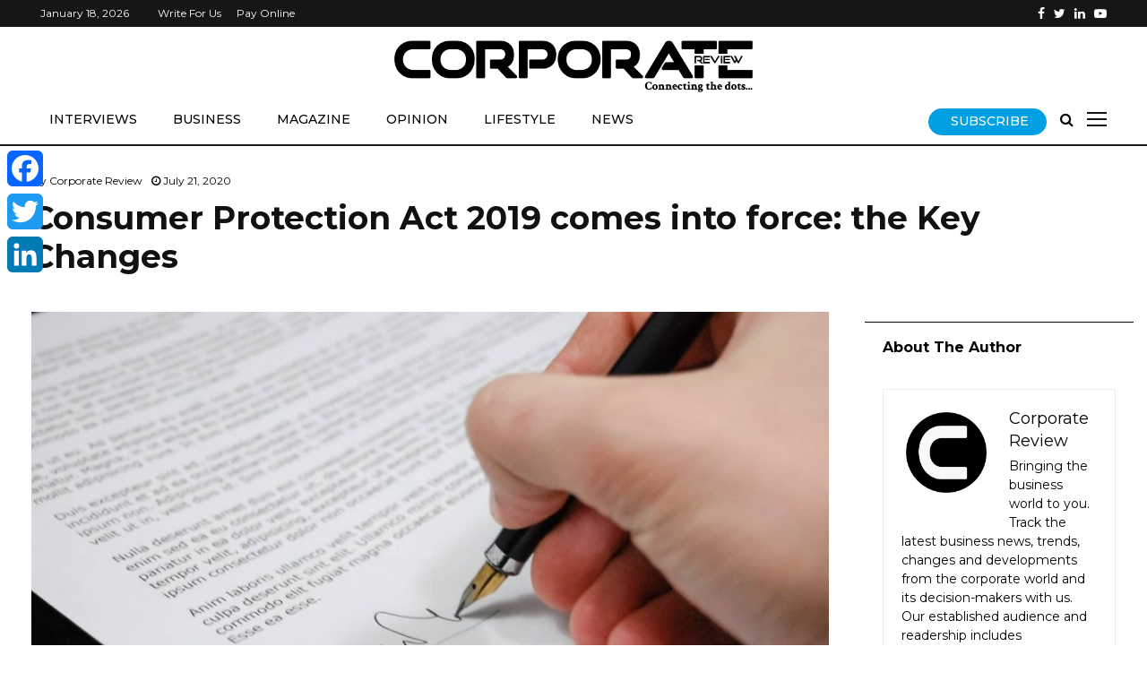

--- FILE ---
content_type: text/html; charset=UTF-8
request_url: https://thecorporatereview.com/consumer-protection-act-2019-comes-into-force-the-key-changes/
body_size: 35497
content:
<!DOCTYPE html>
<html lang="en-US">
<head>
	<script data-ad-client="ca-pub-7802550431837619" async src="https://pagead2.googlesyndication.com/pagead/js/adsbygoogle.js"></script>
	<meta name="google-site-verification" content="tcYeRpWb40m1dK6A1-qo5B3N1Qz4BkXwhzHkIMXvloc" />
	<meta charset="UTF-8">
		<meta name="viewport" content="width=device-width, initial-scale=1">
		<link rel="profile" href="https://gmpg.org/xfn/11">
	<meta name='robots' content='index, follow, max-image-preview:large, max-snippet:-1, max-video-preview:-1' />

	<!-- This site is optimized with the Yoast SEO plugin v23.2 - https://yoast.com/wordpress/plugins/seo/ -->
	<title>Consumer Protection Act 2019 comes into force: the Key Changes</title>
	<meta name="description" content="The Consumer Protection Act, 2019, received the President’s affirmation on August 9, 2019, after it received the nod from both houses..." />
	<link rel="canonical" href="https://thecorporatereview.com/consumer-protection-act-2019-comes-into-force-the-key-changes/" />
	<meta property="og:locale" content="en_US" />
	<meta property="og:type" content="article" />
	<meta property="og:title" content="Consumer Protection Act 2019 comes into force: the Key Changes" />
	<meta property="og:description" content="The Consumer Protection Act, 2019, received the President’s affirmation on August 9, 2019, after it received the nod from both houses..." />
	<meta property="og:url" content="https://thecorporatereview.com/consumer-protection-act-2019-comes-into-force-the-key-changes/" />
	<meta property="og:site_name" content="Corporate Review" />
	<meta property="article:published_time" content="2020-07-21T06:49:04+00:00" />
	<meta property="article:modified_time" content="2020-11-03T15:11:11+00:00" />
	<meta property="og:image" content="https://thecorporatereview.com/wp-content/uploads/2020/07/Webp.net-compress-image-2.jpg" />
	<meta property="og:image:width" content="1280" />
	<meta property="og:image:height" content="851" />
	<meta property="og:image:type" content="image/jpeg" />
	<meta name="author" content="Corporate Review" />
	<meta name="twitter:card" content="summary_large_image" />
	<meta name="twitter:label1" content="Written by" />
	<meta name="twitter:data1" content="Corporate Review" />
	<meta name="twitter:label2" content="Est. reading time" />
	<meta name="twitter:data2" content="6 minutes" />
	<script type="application/ld+json" class="yoast-schema-graph">{"@context":"https://schema.org","@graph":[{"@type":"Article","@id":"https://thecorporatereview.com/consumer-protection-act-2019-comes-into-force-the-key-changes/#article","isPartOf":{"@id":"https://thecorporatereview.com/consumer-protection-act-2019-comes-into-force-the-key-changes/"},"author":{"name":"Corporate Review","@id":"https://thecorporatereview.com/#/schema/person/43b6a58ccd09acdc95f743ae3fe7b0a2"},"headline":"Consumer Protection Act 2019 comes into force: the Key Changes","datePublished":"2020-07-21T06:49:04+00:00","dateModified":"2020-11-03T15:11:11+00:00","mainEntityOfPage":{"@id":"https://thecorporatereview.com/consumer-protection-act-2019-comes-into-force-the-key-changes/"},"wordCount":1160,"commentCount":0,"publisher":{"@id":"https://thecorporatereview.com/#/schema/person/43b6a58ccd09acdc95f743ae3fe7b0a2"},"image":{"@id":"https://thecorporatereview.com/consumer-protection-act-2019-comes-into-force-the-key-changes/#primaryimage"},"thumbnailUrl":"https://thecorporatereview.com/wp-content/uploads/2020/07/Webp.net-compress-image-2.jpg","keywords":["Consumer Protection Act 2019","Consumer Rights","E-commerce"],"articleSection":["Business","Economics"],"inLanguage":"en-US","potentialAction":[{"@type":"CommentAction","name":"Comment","target":["https://thecorporatereview.com/consumer-protection-act-2019-comes-into-force-the-key-changes/#respond"]}]},{"@type":"WebPage","@id":"https://thecorporatereview.com/consumer-protection-act-2019-comes-into-force-the-key-changes/","url":"https://thecorporatereview.com/consumer-protection-act-2019-comes-into-force-the-key-changes/","name":"Consumer Protection Act 2019 comes into force: the Key Changes","isPartOf":{"@id":"https://thecorporatereview.com/#website"},"primaryImageOfPage":{"@id":"https://thecorporatereview.com/consumer-protection-act-2019-comes-into-force-the-key-changes/#primaryimage"},"image":{"@id":"https://thecorporatereview.com/consumer-protection-act-2019-comes-into-force-the-key-changes/#primaryimage"},"thumbnailUrl":"https://thecorporatereview.com/wp-content/uploads/2020/07/Webp.net-compress-image-2.jpg","datePublished":"2020-07-21T06:49:04+00:00","dateModified":"2020-11-03T15:11:11+00:00","description":"The Consumer Protection Act, 2019, received the President’s affirmation on August 9, 2019, after it received the nod from both houses...","breadcrumb":{"@id":"https://thecorporatereview.com/consumer-protection-act-2019-comes-into-force-the-key-changes/#breadcrumb"},"inLanguage":"en-US","potentialAction":[{"@type":"ReadAction","target":["https://thecorporatereview.com/consumer-protection-act-2019-comes-into-force-the-key-changes/"]}]},{"@type":"ImageObject","inLanguage":"en-US","@id":"https://thecorporatereview.com/consumer-protection-act-2019-comes-into-force-the-key-changes/#primaryimage","url":"https://thecorporatereview.com/wp-content/uploads/2020/07/Webp.net-compress-image-2.jpg","contentUrl":"https://thecorporatereview.com/wp-content/uploads/2020/07/Webp.net-compress-image-2.jpg","width":1280,"height":851,"caption":"Consumer Protection Act 2019 comes into Force: here are the Key Changes"},{"@type":"BreadcrumbList","@id":"https://thecorporatereview.com/consumer-protection-act-2019-comes-into-force-the-key-changes/#breadcrumb","itemListElement":[{"@type":"ListItem","position":1,"name":"Home","item":"https://thecorporatereview.com/"},{"@type":"ListItem","position":2,"name":"Consumer Protection Act 2019 comes into force: the Key Changes"}]},{"@type":"WebSite","@id":"https://thecorporatereview.com/#website","url":"https://thecorporatereview.com/","name":"Corporate Review","description":"Connecting the dots....","publisher":{"@id":"https://thecorporatereview.com/#/schema/person/43b6a58ccd09acdc95f743ae3fe7b0a2"},"potentialAction":[{"@type":"SearchAction","target":{"@type":"EntryPoint","urlTemplate":"https://thecorporatereview.com/?s={search_term_string}"},"query-input":"required name=search_term_string"}],"inLanguage":"en-US"},{"@type":["Person","Organization"],"@id":"https://thecorporatereview.com/#/schema/person/43b6a58ccd09acdc95f743ae3fe7b0a2","name":"Corporate Review","image":{"@type":"ImageObject","inLanguage":"en-US","@id":"https://thecorporatereview.com/#/schema/person/image/","url":"https://thecorporatereview.com/wp-content/uploads/2021/12/Asset-1-8.png","contentUrl":"https://thecorporatereview.com/wp-content/uploads/2021/12/Asset-1-8.png","width":630,"height":92,"caption":"Corporate Review"},"logo":{"@id":"https://thecorporatereview.com/#/schema/person/image/"},"description":"Bringing the business world to you. Track the latest business news, trends, changes and developments from the corporate world and its decision-makers with us. Our established audience and readership includes Entrepreneurs, Business Leaders, Change-makers, CEOs and the entire C-suite, Venture Capitalists, Investors, Startup-founders to name a few.","url":"https://thecorporatereview.com/author/corporatereview/"}]}</script>
	<!-- / Yoast SEO plugin. -->


<link rel='dns-prefetch' href='//static.addtoany.com' />
<link rel='dns-prefetch' href='//fonts.googleapis.com' />
<link rel="alternate" type="application/rss+xml" title="Corporate Review &raquo; Feed" href="https://thecorporatereview.com/feed/" />
<link rel="alternate" type="application/rss+xml" title="Corporate Review &raquo; Comments Feed" href="https://thecorporatereview.com/comments/feed/" />
<link rel="alternate" type="application/rss+xml" title="Corporate Review &raquo; Consumer Protection Act 2019 comes into force: the Key Changes Comments Feed" href="https://thecorporatereview.com/consumer-protection-act-2019-comes-into-force-the-key-changes/feed/" />
<script type="text/javascript">
/* <![CDATA[ */
window._wpemojiSettings = {"baseUrl":"https:\/\/s.w.org\/images\/core\/emoji\/15.0.3\/72x72\/","ext":".png","svgUrl":"https:\/\/s.w.org\/images\/core\/emoji\/15.0.3\/svg\/","svgExt":".svg","source":{"concatemoji":"https:\/\/thecorporatereview.com\/wp-includes\/js\/wp-emoji-release.min.js?ver=6.6.4"}};
/*! This file is auto-generated */
!function(i,n){var o,s,e;function c(e){try{var t={supportTests:e,timestamp:(new Date).valueOf()};sessionStorage.setItem(o,JSON.stringify(t))}catch(e){}}function p(e,t,n){e.clearRect(0,0,e.canvas.width,e.canvas.height),e.fillText(t,0,0);var t=new Uint32Array(e.getImageData(0,0,e.canvas.width,e.canvas.height).data),r=(e.clearRect(0,0,e.canvas.width,e.canvas.height),e.fillText(n,0,0),new Uint32Array(e.getImageData(0,0,e.canvas.width,e.canvas.height).data));return t.every(function(e,t){return e===r[t]})}function u(e,t,n){switch(t){case"flag":return n(e,"\ud83c\udff3\ufe0f\u200d\u26a7\ufe0f","\ud83c\udff3\ufe0f\u200b\u26a7\ufe0f")?!1:!n(e,"\ud83c\uddfa\ud83c\uddf3","\ud83c\uddfa\u200b\ud83c\uddf3")&&!n(e,"\ud83c\udff4\udb40\udc67\udb40\udc62\udb40\udc65\udb40\udc6e\udb40\udc67\udb40\udc7f","\ud83c\udff4\u200b\udb40\udc67\u200b\udb40\udc62\u200b\udb40\udc65\u200b\udb40\udc6e\u200b\udb40\udc67\u200b\udb40\udc7f");case"emoji":return!n(e,"\ud83d\udc26\u200d\u2b1b","\ud83d\udc26\u200b\u2b1b")}return!1}function f(e,t,n){var r="undefined"!=typeof WorkerGlobalScope&&self instanceof WorkerGlobalScope?new OffscreenCanvas(300,150):i.createElement("canvas"),a=r.getContext("2d",{willReadFrequently:!0}),o=(a.textBaseline="top",a.font="600 32px Arial",{});return e.forEach(function(e){o[e]=t(a,e,n)}),o}function t(e){var t=i.createElement("script");t.src=e,t.defer=!0,i.head.appendChild(t)}"undefined"!=typeof Promise&&(o="wpEmojiSettingsSupports",s=["flag","emoji"],n.supports={everything:!0,everythingExceptFlag:!0},e=new Promise(function(e){i.addEventListener("DOMContentLoaded",e,{once:!0})}),new Promise(function(t){var n=function(){try{var e=JSON.parse(sessionStorage.getItem(o));if("object"==typeof e&&"number"==typeof e.timestamp&&(new Date).valueOf()<e.timestamp+604800&&"object"==typeof e.supportTests)return e.supportTests}catch(e){}return null}();if(!n){if("undefined"!=typeof Worker&&"undefined"!=typeof OffscreenCanvas&&"undefined"!=typeof URL&&URL.createObjectURL&&"undefined"!=typeof Blob)try{var e="postMessage("+f.toString()+"("+[JSON.stringify(s),u.toString(),p.toString()].join(",")+"));",r=new Blob([e],{type:"text/javascript"}),a=new Worker(URL.createObjectURL(r),{name:"wpTestEmojiSupports"});return void(a.onmessage=function(e){c(n=e.data),a.terminate(),t(n)})}catch(e){}c(n=f(s,u,p))}t(n)}).then(function(e){for(var t in e)n.supports[t]=e[t],n.supports.everything=n.supports.everything&&n.supports[t],"flag"!==t&&(n.supports.everythingExceptFlag=n.supports.everythingExceptFlag&&n.supports[t]);n.supports.everythingExceptFlag=n.supports.everythingExceptFlag&&!n.supports.flag,n.DOMReady=!1,n.readyCallback=function(){n.DOMReady=!0}}).then(function(){return e}).then(function(){var e;n.supports.everything||(n.readyCallback(),(e=n.source||{}).concatemoji?t(e.concatemoji):e.wpemoji&&e.twemoji&&(t(e.twemoji),t(e.wpemoji)))}))}((window,document),window._wpemojiSettings);
/* ]]> */
</script>
<style id='wp-emoji-styles-inline-css' type='text/css'>

	img.wp-smiley, img.emoji {
		display: inline !important;
		border: none !important;
		box-shadow: none !important;
		height: 1em !important;
		width: 1em !important;
		margin: 0 0.07em !important;
		vertical-align: -0.1em !important;
		background: none !important;
		padding: 0 !important;
	}
</style>
<link rel='stylesheet' id='wp-block-library-css' href='https://thecorporatereview.com/wp-includes/css/dist/block-library/style.min.css?ver=6.6.4' type='text/css' media='all' />
<style id='wp-block-library-theme-inline-css' type='text/css'>
.wp-block-audio :where(figcaption){color:#555;font-size:13px;text-align:center}.is-dark-theme .wp-block-audio :where(figcaption){color:#ffffffa6}.wp-block-audio{margin:0 0 1em}.wp-block-code{border:1px solid #ccc;border-radius:4px;font-family:Menlo,Consolas,monaco,monospace;padding:.8em 1em}.wp-block-embed :where(figcaption){color:#555;font-size:13px;text-align:center}.is-dark-theme .wp-block-embed :where(figcaption){color:#ffffffa6}.wp-block-embed{margin:0 0 1em}.blocks-gallery-caption{color:#555;font-size:13px;text-align:center}.is-dark-theme .blocks-gallery-caption{color:#ffffffa6}:root :where(.wp-block-image figcaption){color:#555;font-size:13px;text-align:center}.is-dark-theme :root :where(.wp-block-image figcaption){color:#ffffffa6}.wp-block-image{margin:0 0 1em}.wp-block-pullquote{border-bottom:4px solid;border-top:4px solid;color:currentColor;margin-bottom:1.75em}.wp-block-pullquote cite,.wp-block-pullquote footer,.wp-block-pullquote__citation{color:currentColor;font-size:.8125em;font-style:normal;text-transform:uppercase}.wp-block-quote{border-left:.25em solid;margin:0 0 1.75em;padding-left:1em}.wp-block-quote cite,.wp-block-quote footer{color:currentColor;font-size:.8125em;font-style:normal;position:relative}.wp-block-quote.has-text-align-right{border-left:none;border-right:.25em solid;padding-left:0;padding-right:1em}.wp-block-quote.has-text-align-center{border:none;padding-left:0}.wp-block-quote.is-large,.wp-block-quote.is-style-large,.wp-block-quote.is-style-plain{border:none}.wp-block-search .wp-block-search__label{font-weight:700}.wp-block-search__button{border:1px solid #ccc;padding:.375em .625em}:where(.wp-block-group.has-background){padding:1.25em 2.375em}.wp-block-separator.has-css-opacity{opacity:.4}.wp-block-separator{border:none;border-bottom:2px solid;margin-left:auto;margin-right:auto}.wp-block-separator.has-alpha-channel-opacity{opacity:1}.wp-block-separator:not(.is-style-wide):not(.is-style-dots){width:100px}.wp-block-separator.has-background:not(.is-style-dots){border-bottom:none;height:1px}.wp-block-separator.has-background:not(.is-style-wide):not(.is-style-dots){height:2px}.wp-block-table{margin:0 0 1em}.wp-block-table td,.wp-block-table th{word-break:normal}.wp-block-table :where(figcaption){color:#555;font-size:13px;text-align:center}.is-dark-theme .wp-block-table :where(figcaption){color:#ffffffa6}.wp-block-video :where(figcaption){color:#555;font-size:13px;text-align:center}.is-dark-theme .wp-block-video :where(figcaption){color:#ffffffa6}.wp-block-video{margin:0 0 1em}:root :where(.wp-block-template-part.has-background){margin-bottom:0;margin-top:0;padding:1.25em 2.375em}
</style>
<style id='classic-theme-styles-inline-css' type='text/css'>
/*! This file is auto-generated */
.wp-block-button__link{color:#fff;background-color:#32373c;border-radius:9999px;box-shadow:none;text-decoration:none;padding:calc(.667em + 2px) calc(1.333em + 2px);font-size:1.125em}.wp-block-file__button{background:#32373c;color:#fff;text-decoration:none}
</style>
<style id='global-styles-inline-css' type='text/css'>
:root{--wp--preset--aspect-ratio--square: 1;--wp--preset--aspect-ratio--4-3: 4/3;--wp--preset--aspect-ratio--3-4: 3/4;--wp--preset--aspect-ratio--3-2: 3/2;--wp--preset--aspect-ratio--2-3: 2/3;--wp--preset--aspect-ratio--16-9: 16/9;--wp--preset--aspect-ratio--9-16: 9/16;--wp--preset--color--black: #000000;--wp--preset--color--cyan-bluish-gray: #abb8c3;--wp--preset--color--white: #ffffff;--wp--preset--color--pale-pink: #f78da7;--wp--preset--color--vivid-red: #cf2e2e;--wp--preset--color--luminous-vivid-orange: #ff6900;--wp--preset--color--luminous-vivid-amber: #fcb900;--wp--preset--color--light-green-cyan: #7bdcb5;--wp--preset--color--vivid-green-cyan: #00d084;--wp--preset--color--pale-cyan-blue: #8ed1fc;--wp--preset--color--vivid-cyan-blue: #0693e3;--wp--preset--color--vivid-purple: #9b51e0;--wp--preset--gradient--vivid-cyan-blue-to-vivid-purple: linear-gradient(135deg,rgba(6,147,227,1) 0%,rgb(155,81,224) 100%);--wp--preset--gradient--light-green-cyan-to-vivid-green-cyan: linear-gradient(135deg,rgb(122,220,180) 0%,rgb(0,208,130) 100%);--wp--preset--gradient--luminous-vivid-amber-to-luminous-vivid-orange: linear-gradient(135deg,rgba(252,185,0,1) 0%,rgba(255,105,0,1) 100%);--wp--preset--gradient--luminous-vivid-orange-to-vivid-red: linear-gradient(135deg,rgba(255,105,0,1) 0%,rgb(207,46,46) 100%);--wp--preset--gradient--very-light-gray-to-cyan-bluish-gray: linear-gradient(135deg,rgb(238,238,238) 0%,rgb(169,184,195) 100%);--wp--preset--gradient--cool-to-warm-spectrum: linear-gradient(135deg,rgb(74,234,220) 0%,rgb(151,120,209) 20%,rgb(207,42,186) 40%,rgb(238,44,130) 60%,rgb(251,105,98) 80%,rgb(254,248,76) 100%);--wp--preset--gradient--blush-light-purple: linear-gradient(135deg,rgb(255,206,236) 0%,rgb(152,150,240) 100%);--wp--preset--gradient--blush-bordeaux: linear-gradient(135deg,rgb(254,205,165) 0%,rgb(254,45,45) 50%,rgb(107,0,62) 100%);--wp--preset--gradient--luminous-dusk: linear-gradient(135deg,rgb(255,203,112) 0%,rgb(199,81,192) 50%,rgb(65,88,208) 100%);--wp--preset--gradient--pale-ocean: linear-gradient(135deg,rgb(255,245,203) 0%,rgb(182,227,212) 50%,rgb(51,167,181) 100%);--wp--preset--gradient--electric-grass: linear-gradient(135deg,rgb(202,248,128) 0%,rgb(113,206,126) 100%);--wp--preset--gradient--midnight: linear-gradient(135deg,rgb(2,3,129) 0%,rgb(40,116,252) 100%);--wp--preset--font-size--small: 14px;--wp--preset--font-size--medium: 20px;--wp--preset--font-size--large: 32px;--wp--preset--font-size--x-large: 42px;--wp--preset--font-size--normal: 16px;--wp--preset--font-size--huge: 42px;--wp--preset--spacing--20: 0.44rem;--wp--preset--spacing--30: 0.67rem;--wp--preset--spacing--40: 1rem;--wp--preset--spacing--50: 1.5rem;--wp--preset--spacing--60: 2.25rem;--wp--preset--spacing--70: 3.38rem;--wp--preset--spacing--80: 5.06rem;--wp--preset--shadow--natural: 6px 6px 9px rgba(0, 0, 0, 0.2);--wp--preset--shadow--deep: 12px 12px 50px rgba(0, 0, 0, 0.4);--wp--preset--shadow--sharp: 6px 6px 0px rgba(0, 0, 0, 0.2);--wp--preset--shadow--outlined: 6px 6px 0px -3px rgba(255, 255, 255, 1), 6px 6px rgba(0, 0, 0, 1);--wp--preset--shadow--crisp: 6px 6px 0px rgba(0, 0, 0, 1);}:where(.is-layout-flex){gap: 0.5em;}:where(.is-layout-grid){gap: 0.5em;}body .is-layout-flex{display: flex;}.is-layout-flex{flex-wrap: wrap;align-items: center;}.is-layout-flex > :is(*, div){margin: 0;}body .is-layout-grid{display: grid;}.is-layout-grid > :is(*, div){margin: 0;}:where(.wp-block-columns.is-layout-flex){gap: 2em;}:where(.wp-block-columns.is-layout-grid){gap: 2em;}:where(.wp-block-post-template.is-layout-flex){gap: 1.25em;}:where(.wp-block-post-template.is-layout-grid){gap: 1.25em;}.has-black-color{color: var(--wp--preset--color--black) !important;}.has-cyan-bluish-gray-color{color: var(--wp--preset--color--cyan-bluish-gray) !important;}.has-white-color{color: var(--wp--preset--color--white) !important;}.has-pale-pink-color{color: var(--wp--preset--color--pale-pink) !important;}.has-vivid-red-color{color: var(--wp--preset--color--vivid-red) !important;}.has-luminous-vivid-orange-color{color: var(--wp--preset--color--luminous-vivid-orange) !important;}.has-luminous-vivid-amber-color{color: var(--wp--preset--color--luminous-vivid-amber) !important;}.has-light-green-cyan-color{color: var(--wp--preset--color--light-green-cyan) !important;}.has-vivid-green-cyan-color{color: var(--wp--preset--color--vivid-green-cyan) !important;}.has-pale-cyan-blue-color{color: var(--wp--preset--color--pale-cyan-blue) !important;}.has-vivid-cyan-blue-color{color: var(--wp--preset--color--vivid-cyan-blue) !important;}.has-vivid-purple-color{color: var(--wp--preset--color--vivid-purple) !important;}.has-black-background-color{background-color: var(--wp--preset--color--black) !important;}.has-cyan-bluish-gray-background-color{background-color: var(--wp--preset--color--cyan-bluish-gray) !important;}.has-white-background-color{background-color: var(--wp--preset--color--white) !important;}.has-pale-pink-background-color{background-color: var(--wp--preset--color--pale-pink) !important;}.has-vivid-red-background-color{background-color: var(--wp--preset--color--vivid-red) !important;}.has-luminous-vivid-orange-background-color{background-color: var(--wp--preset--color--luminous-vivid-orange) !important;}.has-luminous-vivid-amber-background-color{background-color: var(--wp--preset--color--luminous-vivid-amber) !important;}.has-light-green-cyan-background-color{background-color: var(--wp--preset--color--light-green-cyan) !important;}.has-vivid-green-cyan-background-color{background-color: var(--wp--preset--color--vivid-green-cyan) !important;}.has-pale-cyan-blue-background-color{background-color: var(--wp--preset--color--pale-cyan-blue) !important;}.has-vivid-cyan-blue-background-color{background-color: var(--wp--preset--color--vivid-cyan-blue) !important;}.has-vivid-purple-background-color{background-color: var(--wp--preset--color--vivid-purple) !important;}.has-black-border-color{border-color: var(--wp--preset--color--black) !important;}.has-cyan-bluish-gray-border-color{border-color: var(--wp--preset--color--cyan-bluish-gray) !important;}.has-white-border-color{border-color: var(--wp--preset--color--white) !important;}.has-pale-pink-border-color{border-color: var(--wp--preset--color--pale-pink) !important;}.has-vivid-red-border-color{border-color: var(--wp--preset--color--vivid-red) !important;}.has-luminous-vivid-orange-border-color{border-color: var(--wp--preset--color--luminous-vivid-orange) !important;}.has-luminous-vivid-amber-border-color{border-color: var(--wp--preset--color--luminous-vivid-amber) !important;}.has-light-green-cyan-border-color{border-color: var(--wp--preset--color--light-green-cyan) !important;}.has-vivid-green-cyan-border-color{border-color: var(--wp--preset--color--vivid-green-cyan) !important;}.has-pale-cyan-blue-border-color{border-color: var(--wp--preset--color--pale-cyan-blue) !important;}.has-vivid-cyan-blue-border-color{border-color: var(--wp--preset--color--vivid-cyan-blue) !important;}.has-vivid-purple-border-color{border-color: var(--wp--preset--color--vivid-purple) !important;}.has-vivid-cyan-blue-to-vivid-purple-gradient-background{background: var(--wp--preset--gradient--vivid-cyan-blue-to-vivid-purple) !important;}.has-light-green-cyan-to-vivid-green-cyan-gradient-background{background: var(--wp--preset--gradient--light-green-cyan-to-vivid-green-cyan) !important;}.has-luminous-vivid-amber-to-luminous-vivid-orange-gradient-background{background: var(--wp--preset--gradient--luminous-vivid-amber-to-luminous-vivid-orange) !important;}.has-luminous-vivid-orange-to-vivid-red-gradient-background{background: var(--wp--preset--gradient--luminous-vivid-orange-to-vivid-red) !important;}.has-very-light-gray-to-cyan-bluish-gray-gradient-background{background: var(--wp--preset--gradient--very-light-gray-to-cyan-bluish-gray) !important;}.has-cool-to-warm-spectrum-gradient-background{background: var(--wp--preset--gradient--cool-to-warm-spectrum) !important;}.has-blush-light-purple-gradient-background{background: var(--wp--preset--gradient--blush-light-purple) !important;}.has-blush-bordeaux-gradient-background{background: var(--wp--preset--gradient--blush-bordeaux) !important;}.has-luminous-dusk-gradient-background{background: var(--wp--preset--gradient--luminous-dusk) !important;}.has-pale-ocean-gradient-background{background: var(--wp--preset--gradient--pale-ocean) !important;}.has-electric-grass-gradient-background{background: var(--wp--preset--gradient--electric-grass) !important;}.has-midnight-gradient-background{background: var(--wp--preset--gradient--midnight) !important;}.has-small-font-size{font-size: var(--wp--preset--font-size--small) !important;}.has-medium-font-size{font-size: var(--wp--preset--font-size--medium) !important;}.has-large-font-size{font-size: var(--wp--preset--font-size--large) !important;}.has-x-large-font-size{font-size: var(--wp--preset--font-size--x-large) !important;}
:where(.wp-block-post-template.is-layout-flex){gap: 1.25em;}:where(.wp-block-post-template.is-layout-grid){gap: 1.25em;}
:where(.wp-block-columns.is-layout-flex){gap: 2em;}:where(.wp-block-columns.is-layout-grid){gap: 2em;}
:root :where(.wp-block-pullquote){font-size: 1.5em;line-height: 1.6;}
</style>
<link rel='stylesheet' id='email-subscribers-css' href='https://thecorporatereview.com/wp-content/plugins/email-subscribers/lite/public/css/email-subscribers-public.css?ver=5.7.29' type='text/css' media='all' />
<link rel='stylesheet' id='pencisc-css' href='https://thecorporatereview.com/wp-content/plugins/penci-framework/assets/css/single-shortcode.css?ver=6.6.4' type='text/css' media='all' />
<link rel='stylesheet' id='rt-fontawsome-css' href='https://thecorporatereview.com/wp-content/plugins/the-post-grid/assets/vendor/font-awesome/css/font-awesome.min.css?ver=7.7.7' type='text/css' media='all' />
<link rel='stylesheet' id='rt-tpg-css' href='https://thecorporatereview.com/wp-content/plugins/the-post-grid/assets/css/thepostgrid.min.css?ver=7.7.7' type='text/css' media='all' />
<link rel='stylesheet' id='wpos-slick-style-css' href='https://thecorporatereview.com/wp-content/plugins/wp-responsive-recent-post-slider/assets/css/slick.css?ver=3.6.1' type='text/css' media='all' />
<link rel='stylesheet' id='wppsac-public-style-css' href='https://thecorporatereview.com/wp-content/plugins/wp-responsive-recent-post-slider/assets/css/recent-post-style.css?ver=3.6.1' type='text/css' media='all' />
<link rel='stylesheet' id='penci-font-awesome-css' href='https://thecorporatereview.com/wp-content/themes/pennews/css/font-awesome.min.css?ver=4.5.2' type='text/css' media='all' />
<link rel='stylesheet' id='penci-fonts-css' href='//fonts.googleapis.com/css?family=Roboto%3A300%2C300italic%2C400%2C400italic%2C500%2C500italic%2C700%2C700italic%2C800%2C800italic%7CMukta+Vaani%3A300%2C300italic%2C400%2C400italic%2C500%2C500italic%2C700%2C700italic%2C800%2C800italic%7COswald%3A300%2C300italic%2C400%2C400italic%2C500%2C500italic%2C700%2C700italic%2C800%2C800italic%7CTeko%3A300%2C300italic%2C400%2C400italic%2C500%2C500italic%2C700%2C700italic%2C800%2C800italic%7CCrimson+Text%3A300%2C300italic%2C400%2C400italic%2C500%2C500italic%2C700%2C700italic%2C800%2C800italic%7CMontserrat%3A300%2C300italic%2C400%2C400italic%2C500%2C500italic%2C700%2C700italic%2C800%2C800italic%7CWork+Sans%3A300%2C300italic%2C400%2C400italic%2C500%2C500italic%2C700%2C700italic%2C800%2C800italic%3A300%2C300italic%2C400%2C400italic%2C500%2C500italic%2C700%2C700italic%2C800%2C800italic%26subset%3Dcyrillic%2Ccyrillic-ext%2Cgreek%2Cgreek-ext%2Clatin-ext' type='text/css' media='all' />
<link rel='stylesheet' id='penci-style-css' href='https://thecorporatereview.com/wp-content/themes/pennews/style.css?ver=6.5.6' type='text/css' media='all' />
<style id='penci-style-inline-css' type='text/css'>
.penci-block-vc.style-title-13:not(.footer-widget).style-title-center .penci-block-heading {border-right: 10px solid transparent; border-left: 10px solid transparent; }.site-branding h1, .site-branding h2 {margin: 0;}.penci-schema-markup { display: none !important; }.penci-entry-media .twitter-video { max-width: none !important; margin: 0 !important; }.penci-entry-media .fb-video { margin-bottom: 0; }.penci-entry-media .post-format-meta > iframe { vertical-align: top; }.penci-single-style-6 .penci-entry-media-top.penci-video-format-dailymotion:after, .penci-single-style-6 .penci-entry-media-top.penci-video-format-facebook:after, .penci-single-style-6 .penci-entry-media-top.penci-video-format-vimeo:after, .penci-single-style-6 .penci-entry-media-top.penci-video-format-twitter:after, .penci-single-style-7 .penci-entry-media-top.penci-video-format-dailymotion:after, .penci-single-style-7 .penci-entry-media-top.penci-video-format-facebook:after, .penci-single-style-7 .penci-entry-media-top.penci-video-format-vimeo:after, .penci-single-style-7 .penci-entry-media-top.penci-video-format-twitter:after { content: none; } .penci-single-style-5 .penci-entry-media.penci-video-format-dailymotion:after, .penci-single-style-5 .penci-entry-media.penci-video-format-facebook:after, .penci-single-style-5 .penci-entry-media.penci-video-format-vimeo:after, .penci-single-style-5 .penci-entry-media.penci-video-format-twitter:after { content: none; }@media screen and (max-width: 960px) { .penci-insta-thumb ul.thumbnails.penci_col_5 li, .penci-insta-thumb ul.thumbnails.penci_col_6 li { width: 33.33% !important; } .penci-insta-thumb ul.thumbnails.penci_col_7 li, .penci-insta-thumb ul.thumbnails.penci_col_8 li, .penci-insta-thumb ul.thumbnails.penci_col_9 li, .penci-insta-thumb ul.thumbnails.penci_col_10 li { width: 25% !important; } }.site-header.header--s12 .penci-menu-toggle-wapper,.site-header.header--s12 .header__social-search { flex: 1; }.site-header.header--s5 .site-branding {  padding-right: 0;margin-right: 40px; }.penci-block_37 .penci_post-meta { padding-top: 8px; }.penci-block_37 .penci-post-excerpt + .penci_post-meta { padding-top: 0; }.penci-hide-text-votes { display: none; }.penci-usewr-review {  border-top: 1px solid #ececec; }.penci-review-score {top: 5px; position: relative; }.penci-social-counter.penci-social-counter--style-3 .penci-social__empty a, .penci-social-counter.penci-social-counter--style-4 .penci-social__empty a, .penci-social-counter.penci-social-counter--style-5 .penci-social__empty a, .penci-social-counter.penci-social-counter--style-6 .penci-social__empty a { display: flex; justify-content: center; align-items: center; }.penci-block-error { padding: 0 20px 20px; }@media screen and (min-width: 1240px){ .penci_dis_padding_bw .penci-content-main.penci-col-4:nth-child(3n+2) { padding-right: 15px; padding-left: 15px; }}.bos_searchbox_widget_class.penci-vc-column-1 #flexi_searchbox #b_searchboxInc .b_submitButton_wrapper{ padding-top: 10px; padding-bottom: 10px; }.mfp-image-holder .mfp-close, .mfp-iframe-holder .mfp-close { background: transparent; border-color: transparent; }h1, h2, h3, h4, h5, h6,.error404 .page-title,
		.error404 .penci-block-vc .penci-block__title, .footer__bottom.style-2 .block-title {font-family: 'Montserrat', sans-serif}h1, h2, h3, h4, h5, h6,.error404 .page-title,
		 .error404 .penci-block-vc .penci-block__title, .product_list_widget .product-title, .footer__bottom.style-2 .block-title {font-weight: 700}.penci-block-vc .penci-block__title, .penci-menu-hbg .penci-block-vc .penci-block__title, .penci-menu-hbg-widgets .menu-hbg-title{ font-family:'Montserrat', sans-serif; }body, button, input, select, textarea,.woocommerce ul.products li.product .button,#site-navigation .penci-megamenu .penci-mega-thumbnail .mega-cat-name{font-family: 'Montserrat', sans-serif}.single .entry-content,.page .entry-content{ font-size:18px; }.penci-topbar{ background-color:#161616 ; }.site-header .site-branding,.header__top .site-branding{ padding-top:35px !important; }.site-header .site-branding,.header__top .site-branding{ padding-bottom:50px !important; }.header--s3 .site-branding img {max-width: 400px !important;overflow: hidden; }.main-navigation a,.mobile-sidebar .primary-menu-mobile li a, .penci-menu-hbg .primary-menu-mobile li a{ font-family: 'Work Sans', sans-serif; }.main-navigation a,.mobile-sidebar .primary-menu-mobile li a, .penci-menu-hbg .primary-menu-mobile li a{ font-weight: 600; }.main-navigation a{ text-transform: none; }@media screen and (min-width: 1200px){ .single .site-main > .penci-container, .single .site-main .penci-entry-media + .penci-container, .single .site-main .penci-entry-media .penci-container { max-width:1200px;margin-left: auto; margin-right: auto; } }.penci-post-related .item-related h4{ font-size:15px; }@media screen and (min-width: 1200px){ .archive  .site-main, body.blog  .site-main{ max-width:1200px;margin-left: auto; margin-right: auto; } .archive .site-main .penci-container, body.blog .site-main .penci-container{ max-width: 100%; } }.penci-menu-hbg-widgets .menu-hbg-title { font-family:'Montserrat', sans-serif }
		.woocommerce div.product .related > h2,.woocommerce div.product .upsells > h2,
		.post-title-box .post-box-title,.site-content #respond h3,.site-content .widget-title,
		.site-content .widgettitle,
		body.page-template-full-width.page-paged-2 .site-content .widget.penci-block-vc .penci-block__title,
		body:not( .page-template-full-width ) .site-content .widget.penci-block-vc .penci-block__title{ font-size:16px !important;font-family:'Montserrat', sans-serif !important; }.site-content .widget.penci-block-vc .penci-block__title{ text-transform: none; }.site-footer .penci-block-vc .penci-block__title{ font-family:'Montserrat', sans-serif; }.footer__bottom.style-2 .block-title{ font-size:18px !important;}.footer__copyright_menu { padding-top:10px; padding-bottom: 10px; }.footer__logo a{ padding-bottom:30px;}.footer__logo a,.footer__logo img{ max-width:350px;}body, input, select, textarea,
			.widget.widget_display_replies li, .widget.widget_display_topics li,
			.widget ul li,
			.error404 .page-title,
			.entry-content .penci-recipe-heading h2,
			.entry-content .penci-recipe-title,
			#respond h3,.penci-review-text,#respond textarea, .wpcf7 textarea,
			.woocommerce .woocommerce-product-search input[type="search"],
			.woocommerce nav.woocommerce-pagination ul li a, .woocommerce nav.woocommerce-pagination ul li span,
			.woocommerce table.shop_table th,
			.woocommerce-page form .form-row .input-text,
			.select2-container--default .select2-selection--single .select2-selection__rendered,
			#respond label, .wpcf7 label,
			.mc4wp-form,
			#bbpress-forums li.bbp-body ul.forum li.bbp-forum-topic-count, #bbpress-forums li.bbp-body ul.forum li.bbp-forum-reply-count,
			#bbpress-forums li.bbp-body ul.forum li.bbp-forum-freshness, #bbpress-forums li.bbp-body ul.forum li.bbp-forum-freshness a, 
			#bbpress-forums li.bbp-body ul.topic li.bbp-forum-topic-count, #bbpress-forums li.bbp-body ul.topic li.bbp-topic-voice-count,
			#bbpress-forums li.bbp-body ul.topic li.bbp-forum-reply-count, #bbpress-forums li.bbp-body ul.topic li.bbp-topic-freshness > a,
			#bbpress-forums li.bbp-body ul.topic li.bbp-topic-freshness, #bbpress-forums li.bbp-body ul.topic li.bbp-topic-reply-count,
			div.bbp-template-notice, div.indicator-hint,
			#bbpress-forums fieldset.bbp-form legend,
			.entry-content code, .wpb_text_column code, .entry-content blockquote.wp-block-quote p, .entry-content blockquote.wp-block-quote p,
			.penci_dark_layout blockquote.style-3, .penci_dark_layout blockquote.style-3 p,
			.penci_dark_layout blockquote.style-2,.penci_dark_layout blockquote.style-2 p,
			.wpb_text_column blockquote.wp-block-quote p, .wpb_text_column blockquote.wp-block-quote p,
			.widget.widget_display_views li, .widget.widget_display_forums li, .widget.widget_layered_nav li,
			.widget.widget_product_categories li, .widget.widget_categories li, .widget.widget_archive li,
			.widget.widget_pages li, .widget.widget_meta li, .wp-block-pullquote{ color:#000000 }
		h1, h2, h3, h4, h5, h6,.penci-userreview-author,.penci-review-metas .penci-review-meta i,
		.entry-content h1, .entry-content h2, .entry-content h3, .entry-content h4,
		.entry-content h5, .entry-content h6, .comment-content h1, .comment-content h2,
		.comment-content h3, .comment-content h4, .comment-content h5, .comment-content h6,
		.penci-inline-related-posts .penci-irp-heading{ color: }.buy-button{ background-color:#01579b !important; }.penci-menuhbg-toggle:hover .lines-button:after,.penci-menuhbg-toggle:hover .penci-lines:before,.penci-menuhbg-toggle:hover .penci-lines:after.penci-login-container a,.penci_list_shortcode li:before,.footer__sidebars .penci-block-vc .penci__post-title a:hover,.penci-viewall-results a:hover,.post-entry .penci-portfolio-filter ul li.active a, .penci-portfolio-filter ul li.active a,.penci-ajax-search-results-wrapper .penci__post-title a:hover{ color: #01579b; }.penci-tweets-widget-content .icon-tweets,.penci-tweets-widget-content .tweet-intents a,.penci-tweets-widget-content .tweet-intents span:after,.woocommerce .star-rating span,.woocommerce .comment-form p.stars a:hover,.woocommerce div.product .woocommerce-tabs ul.tabs li a:hover,.penci-subcat-list .flexMenu-viewMore:hover a, .penci-subcat-list .flexMenu-viewMore:focus a,.penci-subcat-list .flexMenu-viewMore .flexMenu-popup .penci-subcat-item a:hover,.penci-owl-carousel-style .owl-dot.active span, .penci-owl-carousel-style .owl-dot:hover span,.penci-owl-carousel-slider .owl-dot.active span,.penci-owl-carousel-slider .owl-dot:hover span{ color: #01579b; }.penci-owl-carousel-slider .owl-dot.active span,.penci-owl-carousel-slider .owl-dot:hover span{ background-color: #01579b; }blockquote, q,.penci-post-pagination a:hover,a:hover,.penci-entry-meta a:hover,.penci-portfolio-below_img .inner-item-portfolio .portfolio-desc a:hover h3,.main-navigation.penci_disable_padding_menu > ul:not(.children) > li:hover > a,.main-navigation.penci_disable_padding_menu > ul:not(.children) > li:active > a,.main-navigation.penci_disable_padding_menu > ul:not(.children) > li.current-menu-item > a,.main-navigation.penci_disable_padding_menu > ul:not(.children) > li.current-menu-ancestor > a,.main-navigation.penci_disable_padding_menu > ul:not(.children) > li.current-category-ancestor > a,.site-header.header--s11 .main-navigation.penci_enable_line_menu .menu > li:hover > a,.site-header.header--s11 .main-navigation.penci_enable_line_menu .menu > li:active > a,.site-header.header--s11 .main-navigation.penci_enable_line_menu .menu > li.current-menu-item > a,.main-navigation.penci_disable_padding_menu ul.menu > li > a:hover,.main-navigation ul li:hover > a,.main-navigation ul li:active > a,.main-navigation li.current-menu-item > a,#site-navigation .penci-megamenu .penci-mega-child-categories a.cat-active,#site-navigation .penci-megamenu .penci-content-megamenu .penci-mega-latest-posts .penci-mega-post a:not(.mega-cat-name):hover,.penci-post-pagination h5 a:hover{ color: #01579b; }.main-navigation.penci_disable_padding_menu > ul:not(.children) > li.highlight-button > a{ color: #01579b;border-color: #01579b; }.main-navigation.penci_disable_padding_menu > ul:not(.children) > li.highlight-button:hover > a,.main-navigation.penci_disable_padding_menu > ul:not(.children) > li.highlight-button:active > a,.main-navigation.penci_disable_padding_menu > ul:not(.children) > li.highlight-button.current-category-ancestor > a,.main-navigation.penci_disable_padding_menu > ul:not(.children) > li.highlight-button.current-category-ancestor > a,.main-navigation.penci_disable_padding_menu > ul:not(.children) > li.highlight-button.current-menu-ancestor > a,.main-navigation.penci_disable_padding_menu > ul:not(.children) > li.highlight-button.current-menu-item > a{ border-color: #01579b; }.penci-menu-hbg .primary-menu-mobile li a:hover,.penci-menu-hbg .primary-menu-mobile li.toggled-on > a,.penci-menu-hbg .primary-menu-mobile li.toggled-on > .dropdown-toggle,.penci-menu-hbg .primary-menu-mobile li.current-menu-item > a,.penci-menu-hbg .primary-menu-mobile li.current-menu-item > .dropdown-toggle,.mobile-sidebar .primary-menu-mobile li a:hover,.mobile-sidebar .primary-menu-mobile li.toggled-on-first > a,.mobile-sidebar .primary-menu-mobile li.toggled-on > a,.mobile-sidebar .primary-menu-mobile li.toggled-on > .dropdown-toggle,.mobile-sidebar .primary-menu-mobile li.current-menu-item > a,.mobile-sidebar .primary-menu-mobile li.current-menu-item > .dropdown-toggle,.mobile-sidebar #sidebar-nav-logo a,.mobile-sidebar #sidebar-nav-logo a:hover.mobile-sidebar #sidebar-nav-logo:before,.penci-recipe-heading a.penci-recipe-print,.widget a:hover,.widget.widget_recent_entries li a:hover, .widget.widget_recent_comments li a:hover, .widget.widget_meta li a:hover,.penci-topbar a:hover,.penci-topbar ul li:hover,.penci-topbar ul li a:hover,.penci-topbar ul.menu li ul.sub-menu li a:hover,.site-branding a, .site-branding .site-title{ color: #01579b; }.penci-viewall-results a:hover,.penci-ajax-search-results-wrapper .penci__post-title a:hover,.header__search_dis_bg .search-click:hover,.header__social-media a:hover,.penci-login-container .link-bottom a,.error404 .page-content a,.penci-no-results .search-form .search-submit:hover,.error404 .page-content .search-form .search-submit:hover,.penci_breadcrumbs a:hover, .penci_breadcrumbs a:hover span,.penci-archive .entry-meta a:hover,.penci-caption-above-img .wp-caption a:hover,.penci-author-content .author-social:hover,.entry-content a,.comment-content a,.penci-page-style-5 .penci-active-thumb .penci-entry-meta a:hover,.penci-single-style-5 .penci-active-thumb .penci-entry-meta a:hover{ color: #01579b; }blockquote:not(.wp-block-quote).style-2:before{ background-color: transparent; }blockquote.style-2:before,blockquote:not(.wp-block-quote),blockquote.style-2 cite, blockquote.style-2 .author,blockquote.style-3 cite, blockquote.style-3 .author,.woocommerce ul.products li.product .price,.woocommerce ul.products li.product .price ins,.woocommerce div.product p.price ins,.woocommerce div.product span.price ins, .woocommerce div.product p.price, .woocommerce div.product span.price,.woocommerce div.product .entry-summary div[itemprop="description"] blockquote:before, .woocommerce div.product .woocommerce-tabs #tab-description blockquote:before,.woocommerce-product-details__short-description blockquote:before,.woocommerce div.product .entry-summary div[itemprop="description"] blockquote cite, .woocommerce div.product .entry-summary div[itemprop="description"] blockquote .author,.woocommerce div.product .woocommerce-tabs #tab-description blockquote cite, .woocommerce div.product .woocommerce-tabs #tab-description blockquote .author,.woocommerce div.product .product_meta > span a:hover,.woocommerce div.product .woocommerce-tabs ul.tabs li.active{ color: #01579b; }.woocommerce #respond input#submit.alt.disabled:hover,.woocommerce #respond input#submit.alt:disabled:hover,.woocommerce #respond input#submit.alt:disabled[disabled]:hover,.woocommerce a.button.alt.disabled,.woocommerce a.button.alt.disabled:hover,.woocommerce a.button.alt:disabled,.woocommerce a.button.alt:disabled:hover,.woocommerce a.button.alt:disabled[disabled],.woocommerce a.button.alt:disabled[disabled]:hover,.woocommerce button.button.alt.disabled,.woocommerce button.button.alt.disabled:hover,.woocommerce button.button.alt:disabled,.woocommerce button.button.alt:disabled:hover,.woocommerce button.button.alt:disabled[disabled],.woocommerce button.button.alt:disabled[disabled]:hover,.woocommerce input.button.alt.disabled,.woocommerce input.button.alt.disabled:hover,.woocommerce input.button.alt:disabled,.woocommerce input.button.alt:disabled:hover,.woocommerce input.button.alt:disabled[disabled],.woocommerce input.button.alt:disabled[disabled]:hover{ background-color: #01579b; }.woocommerce ul.cart_list li .amount, .woocommerce ul.product_list_widget li .amount,.woocommerce table.shop_table td.product-name a:hover,.woocommerce-cart .cart-collaterals .cart_totals table td .amount,.woocommerce .woocommerce-info:before,.woocommerce form.checkout table.shop_table .order-total .amount,.post-entry .penci-portfolio-filter ul li a:hover,.post-entry .penci-portfolio-filter ul li.active a,.penci-portfolio-filter ul li a:hover,.penci-portfolio-filter ul li.active a,#bbpress-forums li.bbp-body ul.forum li.bbp-forum-info a:hover,#bbpress-forums li.bbp-body ul.topic li.bbp-topic-title a:hover,#bbpress-forums li.bbp-body ul.forum li.bbp-forum-info .bbp-forum-content a,#bbpress-forums li.bbp-body ul.topic p.bbp-topic-meta a,#bbpress-forums .bbp-breadcrumb a:hover, #bbpress-forums .bbp-breadcrumb .bbp-breadcrumb-current:hover,#bbpress-forums .bbp-forum-freshness a:hover,#bbpress-forums .bbp-topic-freshness a:hover{ color: #01579b; }.footer__bottom a,.footer__logo a, .footer__logo a:hover,.site-info a,.site-info a:hover,.sub-footer-menu li a:hover,.footer__sidebars a:hover,.penci-block-vc .social-buttons a:hover,.penci-inline-related-posts .penci_post-meta a:hover,.penci__general-meta .penci_post-meta a:hover,.penci-block_video.style-1 .penci_post-meta a:hover,.penci-block_video.style-7 .penci_post-meta a:hover,.penci-block-vc .penci-block__title a:hover,.penci-block-vc.style-title-2 .penci-block__title a:hover,.penci-block-vc.style-title-2:not(.footer-widget) .penci-block__title a:hover,.penci-block-vc.style-title-4 .penci-block__title a:hover,.penci-block-vc.style-title-4:not(.footer-widget) .penci-block__title a:hover,.penci-block-vc .penci-subcat-filter .penci-subcat-item a.active, .penci-block-vc .penci-subcat-filter .penci-subcat-item a:hover ,.penci-block_1 .penci_post-meta a:hover,.penci-inline-related-posts.penci-irp-type-grid .penci__post-title:hover{ color: #01579b; }.penci-block_10 .penci-posted-on a,.penci-block_10 .penci-block__title a:hover,.penci-block_10 .penci__post-title a:hover,.penci-block_26 .block26_first_item .penci__post-title:hover,.penci-block_30 .penci_post-meta a:hover,.penci-block_33 .block33_big_item .penci_post-meta a:hover,.penci-block_36 .penci-chart-text,.penci-block_video.style-1 .block_video_first_item.penci-title-ab-img .penci_post_content a:hover,.penci-block_video.style-1 .block_video_first_item.penci-title-ab-img .penci_post-meta a:hover,.penci-block_video.style-6 .penci__post-title:hover,.penci-block_video.style-7 .penci__post-title:hover,.penci-owl-featured-area.style-12 .penci-small_items h3 a:hover,.penci-owl-featured-area.style-12 .penci-small_items .penci-slider__meta a:hover ,.penci-owl-featured-area.style-12 .penci-small_items .owl-item.current h3 a,.penci-owl-featured-area.style-13 .penci-small_items h3 a:hover,.penci-owl-featured-area.style-13 .penci-small_items .penci-slider__meta a:hover,.penci-owl-featured-area.style-13 .penci-small_items .owl-item.current h3 a,.penci-owl-featured-area.style-14 .penci-small_items h3 a:hover,.penci-owl-featured-area.style-14 .penci-small_items .penci-slider__meta a:hover ,.penci-owl-featured-area.style-14 .penci-small_items .owl-item.current h3 a,.penci-owl-featured-area.style-17 h3 a:hover,.penci-owl-featured-area.style-17 .penci-slider__meta a:hover,.penci-fslider28-wrapper.penci-block-vc .penci-slider-nav a:hover,.penci-videos-playlist .penci-video-nav .penci-video-playlist-item .penci-video-play-icon,.penci-videos-playlist .penci-video-nav .penci-video-playlist-item.is-playing { color: #01579b; }.penci-block_video.style-7 .penci_post-meta a:hover,.penci-ajax-more.disable_bg_load_more .penci-ajax-more-button:hover, .penci-ajax-more.disable_bg_load_more .penci-block-ajax-more-button:hover{ color: #01579b; }.site-main #buddypress input[type=submit]:hover,.site-main #buddypress div.generic-button a:hover,.site-main #buddypress .comment-reply-link:hover,.site-main #buddypress a.button:hover,.site-main #buddypress a.button:focus,.site-main #buddypress ul.button-nav li a:hover,.site-main #buddypress ul.button-nav li.current a,.site-main #buddypress .dir-search input[type=submit]:hover, .site-main #buddypress .groups-members-search input[type=submit]:hover,.site-main #buddypress div.item-list-tabs ul li.selected a,.site-main #buddypress div.item-list-tabs ul li.current a,.site-main #buddypress div.item-list-tabs ul li a:hover{ border-color: #01579b;background-color: #01579b; }.site-main #buddypress table.notifications thead tr, .site-main #buddypress table.notifications-settings thead tr,.site-main #buddypress table.profile-settings thead tr, .site-main #buddypress table.profile-fields thead tr,.site-main #buddypress table.profile-settings thead tr, .site-main #buddypress table.profile-fields thead tr,.site-main #buddypress table.wp-profile-fields thead tr, .site-main #buddypress table.messages-notices thead tr,.site-main #buddypress table.forum thead tr{ border-color: #01579b;background-color: #01579b; }.site-main .bbp-pagination-links a:hover, .site-main .bbp-pagination-links span.current,#buddypress div.item-list-tabs:not(#subnav) ul li.selected a, #buddypress div.item-list-tabs:not(#subnav) ul li.current a, #buddypress div.item-list-tabs:not(#subnav) ul li a:hover,#buddypress ul.item-list li div.item-title a, #buddypress ul.item-list li h4 a,div.bbp-template-notice a,#bbpress-forums li.bbp-body ul.topic li.bbp-topic-title a,#bbpress-forums li.bbp-body .bbp-forums-list li,.site-main #buddypress .activity-header a:first-child, #buddypress .comment-meta a:first-child, #buddypress .acomment-meta a:first-child{ color: #01579b !important; }.single-tribe_events .tribe-events-schedule .tribe-events-cost{ color: #01579b; }.tribe-events-list .tribe-events-loop .tribe-event-featured,#tribe-events .tribe-events-button,#tribe-events .tribe-events-button:hover,#tribe_events_filters_wrapper input[type=submit],.tribe-events-button, .tribe-events-button.tribe-active:hover,.tribe-events-button.tribe-inactive,.tribe-events-button:hover,.tribe-events-calendar td.tribe-events-present div[id*=tribe-events-daynum-],.tribe-events-calendar td.tribe-events-present div[id*=tribe-events-daynum-]>a,#tribe-bar-form .tribe-bar-submit input[type=submit]:hover{ background-color: #01579b; }.woocommerce span.onsale,.show-search:after,select option:focus,.woocommerce .widget_shopping_cart p.buttons a:hover, .woocommerce.widget_shopping_cart p.buttons a:hover, .woocommerce .widget_price_filter .price_slider_amount .button:hover, .woocommerce div.product form.cart .button:hover,.woocommerce .widget_price_filter .ui-slider .ui-slider-handle,.penci-block-vc.style-title-2:not(.footer-widget) .penci-block__title a, .penci-block-vc.style-title-2:not(.footer-widget) .penci-block__title span,.penci-block-vc.style-title-3:not(.footer-widget) .penci-block-heading:after,.penci-block-vc.style-title-4:not(.footer-widget) .penci-block__title a, .penci-block-vc.style-title-4:not(.footer-widget) .penci-block__title span,.penci-archive .penci-archive__content .penci-cat-links a:hover,.mCSB_scrollTools .mCSB_dragger .mCSB_dragger_bar,.penci-block-vc .penci-cat-name:hover,#buddypress .activity-list li.load-more, #buddypress .activity-list li.load-newest,#buddypress .activity-list li.load-more:hover, #buddypress .activity-list li.load-newest:hover,.site-main #buddypress button:hover, .site-main #buddypress a.button:hover, .site-main #buddypress input[type=button]:hover, .site-main #buddypress input[type=reset]:hover{ background-color: #01579b; }.penci-block-vc.style-title-grid:not(.footer-widget) .penci-block__title span, .penci-block-vc.style-title-grid:not(.footer-widget) .penci-block__title a,.penci-block-vc .penci_post_thumb:hover .penci-cat-name,.mCSB_scrollTools .mCSB_dragger:active .mCSB_dragger_bar,.mCSB_scrollTools .mCSB_dragger.mCSB_dragger_onDrag .mCSB_dragger_bar,.main-navigation > ul:not(.children) > li:hover > a,.main-navigation > ul:not(.children) > li:active > a,.main-navigation > ul:not(.children) > li.current-menu-item > a,.main-navigation.penci_enable_line_menu > ul:not(.children) > li > a:before,.main-navigation a:hover,#site-navigation .penci-megamenu .penci-mega-thumbnail .mega-cat-name:hover,#site-navigation .penci-megamenu .penci-mega-thumbnail:hover .mega-cat-name,.penci-review-process span,.penci-review-score-total,.topbar__trending .headline-title,.header__search:not(.header__search_dis_bg) .search-click,.cart-icon span.items-number{ background-color: #01579b; }.login__form .login__form__login-submit input:hover,.penci-login-container .penci-login input[type="submit"]:hover,.penci-archive .penci-entry-categories a:hover,.single .penci-cat-links a:hover,.page .penci-cat-links a:hover,.woocommerce #respond input#submit:hover, .woocommerce a.button:hover, .woocommerce button.button:hover, .woocommerce input.button:hover,.woocommerce div.product .entry-summary div[itemprop="description"]:before,.woocommerce div.product .entry-summary div[itemprop="description"] blockquote .author span:after, .woocommerce div.product .woocommerce-tabs #tab-description blockquote .author span:after,.woocommerce-product-details__short-description blockquote .author span:after,.woocommerce #respond input#submit.alt:hover, .woocommerce a.button.alt:hover, .woocommerce button.button.alt:hover, .woocommerce input.button.alt:hover,#scroll-to-top:hover,#respond #submit:hover,.wpcf7 input[type="submit"]:hover,.widget_wysija input[type="submit"]:hover{ background-color: #01579b; }.penci-block_video .penci-close-video:hover,.penci-block_5 .penci_post_thumb:hover .penci-cat-name,.penci-block_25 .penci_post_thumb:hover .penci-cat-name,.penci-block_8 .penci_post_thumb:hover .penci-cat-name,.penci-block_14 .penci_post_thumb:hover .penci-cat-name,.penci-block-vc.style-title-grid .penci-block__title span, .penci-block-vc.style-title-grid .penci-block__title a,.penci-block_7 .penci_post_thumb:hover .penci-order-number,.penci-block_15 .penci-post-order,.penci-news_ticker .penci-news_ticker__title{ background-color: #01579b; }.penci-owl-featured-area .penci-item-mag:hover .penci-slider__cat .penci-cat-name,.penci-owl-featured-area .penci-slider__cat .penci-cat-name:hover,.penci-owl-featured-area.style-12 .penci-small_items .owl-item.current .penci-cat-name,.penci-owl-featured-area.style-13 .penci-big_items .penci-slider__cat .penci-cat-name,.penci-owl-featured-area.style-13 .button-read-more:hover,.penci-owl-featured-area.style-13 .penci-small_items .owl-item.current .penci-cat-name,.penci-owl-featured-area.style-14 .penci-small_items .owl-item.current .penci-cat-name,.penci-owl-featured-area.style-18 .penci-slider__cat .penci-cat-name{ background-color: #01579b; }.show-search .show-search__content:after,.penci-wide-content .penci-owl-featured-area.style-23 .penci-slider__text,.penci-grid_2 .grid2_first_item:hover .penci-cat-name,.penci-grid_2 .penci-post-item:hover .penci-cat-name,.penci-grid_3 .penci-post-item:hover .penci-cat-name,.penci-grid_1 .penci-post-item:hover .penci-cat-name,.penci-videos-playlist .penci-video-nav .penci-playlist-title,.widget-area .penci-videos-playlist .penci-video-nav .penci-video-playlist-item .penci-video-number,.widget-area .penci-videos-playlist .penci-video-nav .penci-video-playlist-item .penci-video-play-icon,.widget-area .penci-videos-playlist .penci-video-nav .penci-video-playlist-item .penci-video-paused-icon,.penci-owl-featured-area.style-17 .penci-slider__text::after,#scroll-to-top:hover{ background-color: #01579b; }.featured-area-custom-slider .penci-owl-carousel-slider .owl-dot span,.main-navigation > ul:not(.children) > li ul.sub-menu,.error404 .not-found,.error404 .penci-block-vc,.woocommerce .woocommerce-error, .woocommerce .woocommerce-info, .woocommerce .woocommerce-message,.penci-owl-featured-area.style-12 .penci-small_items,.penci-owl-featured-area.style-12 .penci-small_items .owl-item.current .penci_post_thumb,.penci-owl-featured-area.style-13 .button-read-more:hover{ border-color: #01579b; }.widget .tagcloud a:hover,.penci-social-buttons .penci-social-item.like.liked,.site-footer .widget .tagcloud a:hover,.penci-recipe-heading a.penci-recipe-print:hover,.penci-custom-slider-container .pencislider-content .pencislider-btn-trans:hover,button:hover,.button:hover, .entry-content a.button:hover,.penci-vc-btn-wapper .penci-vc-btn.penci-vcbtn-trans:hover, input[type="button"]:hover,input[type="reset"]:hover,input[type="submit"]:hover,.penci-ajax-more .penci-ajax-more-button:hover,.penci-ajax-more .penci-portfolio-more-button:hover,.woocommerce nav.woocommerce-pagination ul li a:focus, .woocommerce nav.woocommerce-pagination ul li a:hover,.woocommerce nav.woocommerce-pagination ul li span.current,.penci-block_10 .penci-more-post:hover,.penci-block_15 .penci-more-post:hover,.penci-block_36 .penci-more-post:hover,.penci-block_video.style-7 .penci-owl-carousel-slider .owl-dot.active span,.penci-block_video.style-7 .penci-owl-carousel-slider .owl-dot:hover span ,.penci-block_video.style-7 .penci-owl-carousel-slider .owl-dot:hover span ,.penci-ajax-more .penci-ajax-more-button:hover,.penci-ajax-more .penci-block-ajax-more-button:hover,.penci-ajax-more .penci-ajax-more-button.loading-posts:hover, .penci-ajax-more .penci-block-ajax-more-button.loading-posts:hover,.site-main #buddypress .activity-list li.load-more a:hover, .site-main #buddypress .activity-list li.load-newest a,.penci-owl-carousel-slider.penci-tweets-slider .owl-dots .owl-dot.active span, .penci-owl-carousel-slider.penci-tweets-slider .owl-dots .owl-dot:hover span,.penci-pagination:not(.penci-ajax-more) span.current, .penci-pagination:not(.penci-ajax-more) a:hover{border-color:#01579b;background-color: #01579b;}.penci-owl-featured-area.style-23 .penci-slider-overlay{ 
		background: -moz-linear-gradient(left, transparent 26%, #01579b  65%);
	    background: -webkit-gradient(linear, left top, right top, color-stop(26%, #01579b ), color-stop(65%, transparent));
	    background: -webkit-linear-gradient(left, transparent 26%, #01579b 65%);
	    background: -o-linear-gradient(left, transparent 26%, #01579b 65%);
	    background: -ms-linear-gradient(left, transparent 26%, #01579b 65%);
	    background: linear-gradient(to right, transparent 26%, #01579b 65%);
	    filter: progid:DXImageTransform.Microsoft.gradient(startColorstr='#01579b', endColorstr='#01579b', GradientType=1);
		 }.site-main #buddypress .activity-list li.load-more a, .site-main #buddypress .activity-list li.load-newest a,.header__search:not(.header__search_dis_bg) .search-click:hover,.tagcloud a:hover,.site-footer .widget .tagcloud a:hover{ transition: all 0.3s; opacity: 0.8; }.penci-loading-animation-1 .penci-loading-animation,.penci-loading-animation-1 .penci-loading-animation:before,.penci-loading-animation-1 .penci-loading-animation:after,.penci-loading-animation-5 .penci-loading-animation,.penci-loading-animation-6 .penci-loading-animation:before,.penci-loading-animation-7 .penci-loading-animation,.penci-loading-animation-8 .penci-loading-animation,.penci-loading-animation-9 .penci-loading-circle-inner:before,.penci-load-thecube .penci-load-cube:before,.penci-three-bounce .one,.penci-three-bounce .two,.penci-three-bounce .three{ background-color: #01579b; }.header__top, .header__bottom { background-color: #ffffff; }.penci-menuhbg-toggle:hover .lines-button:after,
		.penci-menuhbg-toggle:hover .penci-lines:before,
		.penci-menuhbg-toggle:hover .penci-lines:after{ background-color:#999999; }.site-header{ background-color:#ffffff; }.site-header{
			box-shadow: inset 0 -1px 0 #ffffff;
			-webkit-box-shadow: inset 0 -1px 0 #ffffff;
			-moz-box-shadow: inset 0 -1px 0 #ffffff;
		  }.site-header.header--s2:before, .site-header.header--s3:not(.header--s4):before, .site-header.header--s6:before{ background-color:#ffffff !important }.main-navigation > ul:not(.children) > li ul.sub-menu{ border-color:#111111 ; }.penci-header-mobile .penci-header-mobile_container{ background-color:#ffffff; }.penci-widget-sidebar .penci-block__title{ text-transform: none; }#main .widget .tagcloud a{ }#main .widget .tagcloud a:hover{}.penci-social-buttons .penci-social-item.facebook {  background-color:#111111; }.penci-social-buttons .penci-social-item.twitter {  background-color:#111111; }.penci-social-buttons .penci-social-item.google_plus  {  background-color:#111111; }.penci-social-buttons .penci-social-item.pinterest {  background-color:#111111; }.penci-social-buttons .penci-social-item.email  {  background-color:#111111; }.penci-social-buttons .penci-social-item.linkedin{  background-color:#111111; }.penci-social-buttons .penci-social-item.tumblr{  background-color:#111111; }.penci-social-buttons .penci-social-item.reddit{  background-color:#111111; }.penci-social-buttons .penci-social-item.stumbleupon{  background-color:#111111; }.penci-social-buttons .penci-social-item.whatsapp{  background-color:#111111; }.penci-social-buttons .penci-social-item.telegram{  background-color:#111111; }.single .penci-cat-links a, .page .penci-cat-links a{ background-color:#000000;}.single .penci-cat-links a:hover, .page .penci-cat-links a:hover{ background-color:#01579b; }.site-footer{ background-color:#151515 ; }.footer__social-media .social-media-item{ background-color:#212121!important ; }.footer__social-media .social-media-item.socail_media__instagram:before{ content: none; }.footer__logo a,.footer__logo a:hover{ color:#ffffff ; }.penci-header-signup-form{ margin-top:px; }.penci-hbg-logo .site-title { font-size: 27px;line-height: 27px; }.penci-menu-hbg-socials .social-media-item{ background-color:#00a0e3!important ; }.penci-menu-hbg-socials .social-media-item.socail_media__instagram:before{ content: none; }.penci-menu-hbg-socials .social-media-item:hover{ background-color:#00a0e3 !important; }
</style>
<!--[if lt IE 9]>
<link rel='stylesheet' id='vc_lte_ie9-css' href='https://thecorporatereview.com/wp-content/plugins/js_composer/assets/css/vc_lte_ie9.min.css?ver=6.0.5' type='text/css' media='screen' />
<![endif]-->
<link rel='stylesheet' id='popup-maker-site-css' href='https://thecorporatereview.com/wp-content/plugins/popup-maker/assets/css/pum-site.min.css?ver=1.19.0' type='text/css' media='all' />
<style id='popup-maker-site-inline-css' type='text/css'>
/* Popup Google Fonts */
@import url('//fonts.googleapis.com/css?family=Montserrat:100');

/* Popup Theme 1983: Content Only - For use with page builders or block editor */
.pum-theme-1983, .pum-theme-content-only { background-color: rgba( 0, 0, 0, 0.70 ) } 
.pum-theme-1983 .pum-container, .pum-theme-content-only .pum-container { padding: 0px; border-radius: 0px; border: 1px none #000000; box-shadow: 0px 0px 0px 0px rgba( 2, 2, 2, 0.00 ) } 
.pum-theme-1983 .pum-title, .pum-theme-content-only .pum-title { color: #000000; text-align: left; text-shadow: 0px 0px 0px rgba( 2, 2, 2, 0.23 ); font-family: inherit; font-weight: 400; font-size: 32px; line-height: 36px } 
.pum-theme-1983 .pum-content, .pum-theme-content-only .pum-content { color: #8c8c8c; font-family: inherit; font-weight: 400 } 
.pum-theme-1983 .pum-content + .pum-close, .pum-theme-content-only .pum-content + .pum-close { position: absolute; height: 18px; width: 18px; left: auto; right: 7px; bottom: auto; top: 7px; padding: 0px; color: #000000; font-family: inherit; font-weight: 700; font-size: 20px; line-height: 20px; border: 1px none #ffffff; border-radius: 15px; box-shadow: 0px 0px 0px 0px rgba( 2, 2, 2, 0.00 ); text-shadow: 0px 0px 0px rgba( 0, 0, 0, 0.00 ); background-color: rgba( 255, 255, 255, 0.00 ) } 

/* Popup Theme 1784: Floating Bar - Soft Blue */
.pum-theme-1784, .pum-theme-floating-bar { background-color: rgba( 255, 255, 255, 0.00 ) } 
.pum-theme-1784 .pum-container, .pum-theme-floating-bar .pum-container { padding: 8px; border-radius: 0px; border: 1px none #000000; box-shadow: 1px 1px 3px 0px rgba( 2, 2, 2, 0.23 ); background-color: rgba( 238, 246, 252, 1.00 ) } 
.pum-theme-1784 .pum-title, .pum-theme-floating-bar .pum-title { color: #505050; text-align: left; text-shadow: 0px 0px 0px rgba( 2, 2, 2, 0.23 ); font-family: inherit; font-weight: 400; font-size: 32px; line-height: 36px } 
.pum-theme-1784 .pum-content, .pum-theme-floating-bar .pum-content { color: #505050; font-family: inherit; font-weight: 400 } 
.pum-theme-1784 .pum-content + .pum-close, .pum-theme-floating-bar .pum-content + .pum-close { position: absolute; height: 18px; width: 18px; left: auto; right: 5px; bottom: auto; top: 50%; padding: 0px; color: #505050; font-family: Sans-Serif; font-weight: 700; font-size: 15px; line-height: 18px; border: 1px solid #505050; border-radius: 15px; box-shadow: 0px 0px 0px 0px rgba( 2, 2, 2, 0.00 ); text-shadow: 0px 0px 0px rgba( 0, 0, 0, 0.00 ); background-color: rgba( 255, 255, 255, 0.00 ); transform: translate(0, -50%) } 

/* Popup Theme 372: Default Theme */
.pum-theme-372, .pum-theme-default-theme { background-color: rgba( 255, 255, 255, 1.00 ) } 
.pum-theme-372 .pum-container, .pum-theme-default-theme .pum-container { padding: 18px; border-radius: px; border: 1px none #000000; box-shadow: 1px 1px 3px px rgba( 2, 2, 2, 0.23 ); background-color: rgba( 249, 249, 249, 1.00 ) } 
.pum-theme-372 .pum-title, .pum-theme-default-theme .pum-title { color: #000000; text-align: left; text-shadow: px px px rgba( 2, 2, 2, 0.23 ); font-family: inherit; font-weight: 400; font-size: 32px; font-style: normal; line-height: 36px } 
.pum-theme-372 .pum-content, .pum-theme-default-theme .pum-content { color: #8c8c8c; font-family: inherit; font-weight: 400; font-style: inherit } 
.pum-theme-372 .pum-content + .pum-close, .pum-theme-default-theme .pum-content + .pum-close { position: absolute; height: auto; width: auto; left: auto; right: px; bottom: auto; top: px; padding: 8px; color: #ffffff; font-family: inherit; font-weight: 400; font-size: 12px; font-style: inherit; line-height: 36px; border: 1px none #ffffff; border-radius: px; box-shadow: 1px 1px 3px px rgba( 2, 2, 2, 0.23 ); text-shadow: px px px rgba( 0, 0, 0, 0.23 ); background-color: rgba( 0, 183, 205, 1.00 ) } 

/* Popup Theme 373: Light Box */
.pum-theme-373, .pum-theme-lightbox { background-color: rgba( 0, 0, 0, 0.60 ) } 
.pum-theme-373 .pum-container, .pum-theme-lightbox .pum-container { padding: 18px; border-radius: 3px; border: 8px solid #000000; box-shadow: 0px 0px 30px 0px rgba( 2, 2, 2, 1.00 ); background-color: rgba( 255, 255, 255, 1.00 ) } 
.pum-theme-373 .pum-title, .pum-theme-lightbox .pum-title { color: #000000; text-align: left; text-shadow: 0px 0px 0px rgba( 2, 2, 2, 0.23 ); font-family: inherit; font-weight: 100; font-size: 32px; line-height: 36px } 
.pum-theme-373 .pum-content, .pum-theme-lightbox .pum-content { color: #000000; font-family: inherit; font-weight: 100 } 
.pum-theme-373 .pum-content + .pum-close, .pum-theme-lightbox .pum-content + .pum-close { position: absolute; height: 26px; width: 26px; left: auto; right: -13px; bottom: auto; top: -13px; padding: 0px; color: #ffffff; font-family: Arial; font-weight: 100; font-size: 24px; line-height: 24px; border: 2px solid #ffffff; border-radius: 26px; box-shadow: 0px 0px 15px 1px rgba( 2, 2, 2, 0.75 ); text-shadow: 0px 0px 0px rgba( 0, 0, 0, 0.23 ); background-color: rgba( 0, 0, 0, 1.00 ) } 

/* Popup Theme 374: Enterprise Blue */
.pum-theme-374, .pum-theme-enterprise-blue { background-color: rgba( 0, 0, 0, 0.70 ) } 
.pum-theme-374 .pum-container, .pum-theme-enterprise-blue .pum-container { padding: 28px; border-radius: 5px; border: 1px none #000000; box-shadow: 0px 10px 25px 4px rgba( 2, 2, 2, 0.50 ); background-color: rgba( 255, 255, 255, 1.00 ) } 
.pum-theme-374 .pum-title, .pum-theme-enterprise-blue .pum-title { color: #315b7c; text-align: left; text-shadow: 0px 0px 0px rgba( 2, 2, 2, 0.23 ); font-family: inherit; font-weight: 100; font-size: 34px; line-height: 36px } 
.pum-theme-374 .pum-content, .pum-theme-enterprise-blue .pum-content { color: #2d2d2d; font-family: inherit; font-weight: 100 } 
.pum-theme-374 .pum-content + .pum-close, .pum-theme-enterprise-blue .pum-content + .pum-close { position: absolute; height: 28px; width: 28px; left: auto; right: 8px; bottom: auto; top: 8px; padding: 4px; color: #ffffff; font-family: Times New Roman; font-weight: 100; font-size: 20px; line-height: 20px; border: 1px none #ffffff; border-radius: 42px; box-shadow: 0px 0px 0px 0px rgba( 2, 2, 2, 0.23 ); text-shadow: 0px 0px 0px rgba( 0, 0, 0, 0.23 ); background-color: rgba( 49, 91, 124, 1.00 ) } 

/* Popup Theme 375: Hello Box */
.pum-theme-375, .pum-theme-hello-box { background-color: rgba( 0, 0, 0, 0.75 ) } 
.pum-theme-375 .pum-container, .pum-theme-hello-box .pum-container { padding: 30px; border-radius: 80px; border: 14px solid #81d742; box-shadow: 0px 0px 0px 0px rgba( 2, 2, 2, 0.00 ); background-color: rgba( 255, 255, 255, 1.00 ) } 
.pum-theme-375 .pum-title, .pum-theme-hello-box .pum-title { color: #2d2d2d; text-align: left; text-shadow: 0px 0px 0px rgba( 2, 2, 2, 0.23 ); font-family: Montserrat; font-weight: 100; font-size: 32px; line-height: 36px } 
.pum-theme-375 .pum-content, .pum-theme-hello-box .pum-content { color: #2d2d2d; font-family: inherit; font-weight: 100 } 
.pum-theme-375 .pum-content + .pum-close, .pum-theme-hello-box .pum-content + .pum-close { position: absolute; height: auto; width: auto; left: auto; right: -30px; bottom: auto; top: -30px; padding: 0px; color: #2d2d2d; font-family: Times New Roman; font-weight: 100; font-size: 32px; line-height: 28px; border: 1px none #ffffff; border-radius: 28px; box-shadow: 0px 0px 0px 0px rgba( 2, 2, 2, 0.23 ); text-shadow: 0px 0px 0px rgba( 0, 0, 0, 0.23 ); background-color: rgba( 255, 255, 255, 1.00 ) } 

/* Popup Theme 376: Cutting Edge */
.pum-theme-376, .pum-theme-cutting-edge { background-color: rgba( 0, 0, 0, 0.50 ) } 
.pum-theme-376 .pum-container, .pum-theme-cutting-edge .pum-container { padding: 18px; border-radius: 0px; border: 1px none #000000; box-shadow: 0px 10px 25px 0px rgba( 2, 2, 2, 0.50 ); background-color: rgba( 30, 115, 190, 1.00 ) } 
.pum-theme-376 .pum-title, .pum-theme-cutting-edge .pum-title { color: #ffffff; text-align: left; text-shadow: 0px 0px 0px rgba( 2, 2, 2, 0.23 ); font-family: Sans-Serif; font-weight: 100; font-size: 26px; line-height: 28px } 
.pum-theme-376 .pum-content, .pum-theme-cutting-edge .pum-content { color: #ffffff; font-family: inherit; font-weight: 100 } 
.pum-theme-376 .pum-content + .pum-close, .pum-theme-cutting-edge .pum-content + .pum-close { position: absolute; height: 24px; width: 24px; left: auto; right: 0px; bottom: auto; top: 0px; padding: 0px; color: #1e73be; font-family: Times New Roman; font-weight: 100; font-size: 32px; line-height: 24px; border: 1px none #ffffff; border-radius: 0px; box-shadow: -1px 1px 1px 0px rgba( 2, 2, 2, 0.10 ); text-shadow: -1px 1px 1px rgba( 0, 0, 0, 0.10 ); background-color: rgba( 238, 238, 34, 1.00 ) } 

/* Popup Theme 377: Framed Border */
.pum-theme-377, .pum-theme-framed-border { background-color: rgba( 255, 255, 255, 0.50 ) } 
.pum-theme-377 .pum-container, .pum-theme-framed-border .pum-container { padding: 18px; border-radius: 0px; border: 20px outset #dd3333; box-shadow: 1px 1px 3px 0px rgba( 2, 2, 2, 0.97 ) inset; background-color: rgba( 255, 251, 239, 1.00 ) } 
.pum-theme-377 .pum-title, .pum-theme-framed-border .pum-title { color: #000000; text-align: left; text-shadow: 0px 0px 0px rgba( 2, 2, 2, 0.23 ); font-family: inherit; font-weight: 100; font-size: 32px; line-height: 36px } 
.pum-theme-377 .pum-content, .pum-theme-framed-border .pum-content { color: #2d2d2d; font-family: inherit; font-weight: 100 } 
.pum-theme-377 .pum-content + .pum-close, .pum-theme-framed-border .pum-content + .pum-close { position: absolute; height: 20px; width: 20px; left: auto; right: -20px; bottom: auto; top: -20px; padding: 0px; color: #ffffff; font-family: Tahoma; font-weight: 700; font-size: 16px; line-height: 18px; border: 1px none #ffffff; border-radius: 0px; box-shadow: 0px 0px 0px 0px rgba( 2, 2, 2, 0.23 ); text-shadow: 0px 0px 0px rgba( 0, 0, 0, 0.23 ); background-color: rgba( 0, 0, 0, 0.55 ) } 

#pum-1007 {z-index: 1999999999}
#pum-378 {z-index: 1999999999}

</style>
<link rel='stylesheet' id='addtoany-css' href='https://thecorporatereview.com/wp-content/plugins/add-to-any/addtoany.min.css?ver=1.16' type='text/css' media='all' />
<style id='addtoany-inline-css' type='text/css'>
@media screen and (max-width:980px){
.a2a_floating_style.a2a_vertical_style{display:none;}
}
@media screen and (min-width:981px){
.a2a_floating_style.a2a_default_style{display:none;}
}
</style>
<link rel='stylesheet' id='elementor-frontend-css' href='https://thecorporatereview.com/wp-content/plugins/elementor/assets/css/frontend.min.css?ver=3.23.4' type='text/css' media='all' />
<link rel='stylesheet' id='eael-general-css' href='https://thecorporatereview.com/wp-content/plugins/essential-addons-for-elementor-lite/assets/front-end/css/view/general.min.css?ver=5.9.27' type='text/css' media='all' />
<script type="text/javascript" id="addtoany-core-js-before">
/* <![CDATA[ */
window.a2a_config=window.a2a_config||{};a2a_config.callbacks=[];a2a_config.overlays=[];a2a_config.templates={};
/* ]]> */
</script>
<script type="text/javascript" defer src="https://static.addtoany.com/menu/page.js" id="addtoany-core-js"></script>
<script type="text/javascript" src="https://thecorporatereview.com/wp-includes/js/jquery/jquery.min.js?ver=3.7.1" id="jquery-core-js"></script>
<script type="text/javascript" src="https://thecorporatereview.com/wp-includes/js/jquery/jquery-migrate.min.js?ver=3.4.1" id="jquery-migrate-js"></script>
<script type="text/javascript" defer src="https://thecorporatereview.com/wp-content/plugins/add-to-any/addtoany.min.js?ver=1.1" id="addtoany-jquery-js"></script>
<link rel="EditURI" type="application/rsd+xml" title="RSD" href="https://thecorporatereview.com/xmlrpc.php?rsd" />
<meta name="generator" content="WordPress 6.6.4" />
<link rel='shortlink' href='https://thecorporatereview.com/?p=1827' />
<link rel="alternate" title="oEmbed (JSON)" type="application/json+oembed" href="https://thecorporatereview.com/wp-json/oembed/1.0/embed?url=https%3A%2F%2Fthecorporatereview.com%2Fconsumer-protection-act-2019-comes-into-force-the-key-changes%2F" />
<link rel="alternate" title="oEmbed (XML)" type="text/xml+oembed" href="https://thecorporatereview.com/wp-json/oembed/1.0/embed?url=https%3A%2F%2Fthecorporatereview.com%2Fconsumer-protection-act-2019-comes-into-force-the-key-changes%2F&#038;format=xml" />
<script>
var portfolioDataJs = portfolioDataJs || [];
var penciBlocksArray=[];
var PENCILOCALCACHE = {};
		(function () {
				"use strict";
		
				PENCILOCALCACHE = {
					data: {},
					remove: function ( ajaxFilterItem ) {
						delete PENCILOCALCACHE.data[ajaxFilterItem];
					},
					exist: function ( ajaxFilterItem ) {
						return PENCILOCALCACHE.data.hasOwnProperty( ajaxFilterItem ) && PENCILOCALCACHE.data[ajaxFilterItem] !== null;
					},
					get: function ( ajaxFilterItem ) {
						return PENCILOCALCACHE.data[ajaxFilterItem];
					},
					set: function ( ajaxFilterItem, cachedData ) {
						PENCILOCALCACHE.remove( ajaxFilterItem );
						PENCILOCALCACHE.data[ajaxFilterItem] = cachedData;
					}
				};
			}
		)();function penciBlock() {
		    this.atts_json = '';
		    this.content = '';
		}</script>

		<script>

			jQuery(window).on('elementor/frontend/init', function () {
				var previewIframe = jQuery('#elementor-preview-iframe').get(0);

				// Attach a load event listener to the preview iframe
				jQuery(previewIframe).on('load', function () {
					var tpg_selector = tpg_str_rev("nottub-tropmi-gpttr nottub-aera-noitces-dda-rotnemele");

					var logo = "https://thecorporatereview.com/wp-content/plugins/the-post-grid";
					var log_path = "/assets/images/icon-40x40.svg"; //tpg_str_rev("gvs.04x04-noci/segami/stessa/");

					jQuery('<div class="' + tpg_selector + '" style="vertical-align: bottom;margin-left: 5px;"><img src="' + logo + log_path + '" alt="TPG"/></div>').insertBefore(".elementor-add-section-drag-title");
				});

			});
		</script>
		<style>
			:root {
				--tpg-primary-color: #0d6efd;
				--tpg-secondary-color: #0654c4;
				--tpg-primary-light: #c4d0ff
			}

					</style>

		<script type="application/ld+json">{
    "@context": "http:\/\/schema.org\/",
    "@type": "organization",
    "@id": "#organization",
    "logo": {
        "@type": "ImageObject",
        "url": "https:\/\/thecorporatereview.com\/wp-content\/uploads\/2021\/12\/Asset-1-8.png"
    },
    "url": "https:\/\/thecorporatereview.com\/",
    "name": "Corporate Review",
    "description": "Connecting the dots...."
}</script><script type="application/ld+json">{
    "@context": "http:\/\/schema.org\/",
    "@type": "WebSite",
    "name": "Corporate Review",
    "alternateName": "Connecting the dots....",
    "url": "https:\/\/thecorporatereview.com\/"
}</script><script type="application/ld+json">{
    "@context": "http:\/\/schema.org\/",
    "@type": "WPSideBar",
    "name": "Sidebar Right",
    "alternateName": "Add widgets here to display them on blog and single",
    "url": "https:\/\/thecorporatereview.com\/consumer-protection-act-2019-comes-into-force-the-key-changes"
}</script><script type="application/ld+json">{
    "@context": "http:\/\/schema.org\/",
    "@type": "WPSideBar",
    "name": "Footer Column #1",
    "alternateName": "Add widgets here to display them in the first column of the footer",
    "url": "https:\/\/thecorporatereview.com\/consumer-protection-act-2019-comes-into-force-the-key-changes"
}</script><script type="application/ld+json">{
    "@context": "http:\/\/schema.org\/",
    "@type": "WPSideBar",
    "name": "Footer Column #2",
    "alternateName": "Add widgets here to display them in the second column of the footer",
    "url": "https:\/\/thecorporatereview.com\/consumer-protection-act-2019-comes-into-force-the-key-changes"
}</script><script type="application/ld+json">{
    "@context": "http:\/\/schema.org\/",
    "@type": "WPSideBar",
    "name": "Footer Column #3",
    "alternateName": "Add widgets here to display them in the third column of the footer",
    "url": "https:\/\/thecorporatereview.com\/consumer-protection-act-2019-comes-into-force-the-key-changes"
}</script><script type="application/ld+json">{
    "@context": "http:\/\/schema.org\/",
    "@type": "WPSideBar",
    "name": "category sidebar",
    "alternateName": "",
    "url": "https:\/\/thecorporatereview.com\/consumer-protection-act-2019-comes-into-force-the-key-changes"
}</script><script type="application/ld+json">{
    "@context": "http:\/\/schema.org\/",
    "@type": "WPSideBar",
    "name": "news sidebar",
    "alternateName": "",
    "url": "https:\/\/thecorporatereview.com\/consumer-protection-act-2019-comes-into-force-the-key-changes"
}</script><script type="application/ld+json">{
    "@context": "http:\/\/schema.org\/",
    "@type": "BlogPosting",
    "headline": "Consumer Protection Act 2019 comes into force: the Key Changes",
    "description": "",
    "datePublished": "2020-07-21",
    "datemodified": "2020-11-03",
    "mainEntityOfPage": "https:\/\/thecorporatereview.com\/consumer-protection-act-2019-comes-into-force-the-key-changes\/",
    "image": {
        "@type": "ImageObject",
        "url": "https:\/\/thecorporatereview.com\/wp-content\/uploads\/2020\/07\/Webp.net-compress-image-2.jpg",
        "width": 1280,
        "height": 851
    },
    "publisher": {
        "@type": "Organization",
        "name": "Corporate Review",
        "logo": {
            "@type": "ImageObject",
            "url": "https:\/\/thecorporatereview.com\/wp-content\/uploads\/2021\/12\/Asset-1-8.png"
        }
    },
    "author": {
        "@type": "Person",
        "@id": "#person-CorporateReview",
        "name": "Corporate Review"
    }
}</script><meta property="fb:app_id" content="348280475330978"><meta name="generator" content="Elementor 3.23.4; features: additional_custom_breakpoints, e_lazyload; settings: css_print_method-external, google_font-enabled, font_display-auto">
			<style>
				.e-con.e-parent:nth-of-type(n+4):not(.e-lazyloaded):not(.e-no-lazyload),
				.e-con.e-parent:nth-of-type(n+4):not(.e-lazyloaded):not(.e-no-lazyload) * {
					background-image: none !important;
				}
				@media screen and (max-height: 1024px) {
					.e-con.e-parent:nth-of-type(n+3):not(.e-lazyloaded):not(.e-no-lazyload),
					.e-con.e-parent:nth-of-type(n+3):not(.e-lazyloaded):not(.e-no-lazyload) * {
						background-image: none !important;
					}
				}
				@media screen and (max-height: 640px) {
					.e-con.e-parent:nth-of-type(n+2):not(.e-lazyloaded):not(.e-no-lazyload),
					.e-con.e-parent:nth-of-type(n+2):not(.e-lazyloaded):not(.e-no-lazyload) * {
						background-image: none !important;
					}
				}
			</style>
			<meta name="generator" content="Powered by WPBakery Page Builder - drag and drop page builder for WordPress."/>
<style type="text/css">.saboxplugin-wrap{-webkit-box-sizing:border-box;-moz-box-sizing:border-box;-ms-box-sizing:border-box;box-sizing:border-box;border:1px solid #eee;width:100%;clear:both;display:block;overflow:hidden;word-wrap:break-word;position:relative}.saboxplugin-wrap .saboxplugin-gravatar{float:left;padding:0 20px 20px 20px}.saboxplugin-wrap .saboxplugin-gravatar img{max-width:100px;height:auto;border-radius:0;}.saboxplugin-wrap .saboxplugin-authorname{font-size:18px;line-height:1;margin:20px 0 0 20px;display:block}.saboxplugin-wrap .saboxplugin-authorname a{text-decoration:none}.saboxplugin-wrap .saboxplugin-authorname a:focus{outline:0}.saboxplugin-wrap .saboxplugin-desc{display:block;margin:5px 20px}.saboxplugin-wrap .saboxplugin-desc a{text-decoration:underline}.saboxplugin-wrap .saboxplugin-desc p{margin:5px 0 12px}.saboxplugin-wrap .saboxplugin-web{margin:0 20px 15px;text-align:left}.saboxplugin-wrap .sab-web-position{text-align:right}.saboxplugin-wrap .saboxplugin-web a{color:#ccc;text-decoration:none}.saboxplugin-wrap .saboxplugin-socials{position:relative;display:block;background:#fcfcfc;padding:5px;border-top:1px solid #eee}.saboxplugin-wrap .saboxplugin-socials a svg{width:20px;height:20px}.saboxplugin-wrap .saboxplugin-socials a svg .st2{fill:#fff; transform-origin:center center;}.saboxplugin-wrap .saboxplugin-socials a svg .st1{fill:rgba(0,0,0,.3)}.saboxplugin-wrap .saboxplugin-socials a:hover{opacity:.8;-webkit-transition:opacity .4s;-moz-transition:opacity .4s;-o-transition:opacity .4s;transition:opacity .4s;box-shadow:none!important;-webkit-box-shadow:none!important}.saboxplugin-wrap .saboxplugin-socials .saboxplugin-icon-color{box-shadow:none;padding:0;border:0;-webkit-transition:opacity .4s;-moz-transition:opacity .4s;-o-transition:opacity .4s;transition:opacity .4s;display:inline-block;color:#fff;font-size:0;text-decoration:inherit;margin:5px;-webkit-border-radius:0;-moz-border-radius:0;-ms-border-radius:0;-o-border-radius:0;border-radius:0;overflow:hidden}.saboxplugin-wrap .saboxplugin-socials .saboxplugin-icon-grey{text-decoration:inherit;box-shadow:none;position:relative;display:-moz-inline-stack;display:inline-block;vertical-align:middle;zoom:1;margin:10px 5px;color:#444;fill:#444}.clearfix:after,.clearfix:before{content:' ';display:table;line-height:0;clear:both}.ie7 .clearfix{zoom:1}.saboxplugin-socials.sabox-colored .saboxplugin-icon-color .sab-twitch{border-color:#38245c}.saboxplugin-socials.sabox-colored .saboxplugin-icon-color .sab-addthis{border-color:#e91c00}.saboxplugin-socials.sabox-colored .saboxplugin-icon-color .sab-behance{border-color:#003eb0}.saboxplugin-socials.sabox-colored .saboxplugin-icon-color .sab-delicious{border-color:#06c}.saboxplugin-socials.sabox-colored .saboxplugin-icon-color .sab-deviantart{border-color:#036824}.saboxplugin-socials.sabox-colored .saboxplugin-icon-color .sab-digg{border-color:#00327c}.saboxplugin-socials.sabox-colored .saboxplugin-icon-color .sab-dribbble{border-color:#ba1655}.saboxplugin-socials.sabox-colored .saboxplugin-icon-color .sab-facebook{border-color:#1e2e4f}.saboxplugin-socials.sabox-colored .saboxplugin-icon-color .sab-flickr{border-color:#003576}.saboxplugin-socials.sabox-colored .saboxplugin-icon-color .sab-github{border-color:#264874}.saboxplugin-socials.sabox-colored .saboxplugin-icon-color .sab-google{border-color:#0b51c5}.saboxplugin-socials.sabox-colored .saboxplugin-icon-color .sab-googleplus{border-color:#96271a}.saboxplugin-socials.sabox-colored .saboxplugin-icon-color .sab-html5{border-color:#902e13}.saboxplugin-socials.sabox-colored .saboxplugin-icon-color .sab-instagram{border-color:#1630aa}.saboxplugin-socials.sabox-colored .saboxplugin-icon-color .sab-linkedin{border-color:#00344f}.saboxplugin-socials.sabox-colored .saboxplugin-icon-color .sab-pinterest{border-color:#5b040e}.saboxplugin-socials.sabox-colored .saboxplugin-icon-color .sab-reddit{border-color:#992900}.saboxplugin-socials.sabox-colored .saboxplugin-icon-color .sab-rss{border-color:#a43b0a}.saboxplugin-socials.sabox-colored .saboxplugin-icon-color .sab-sharethis{border-color:#5d8420}.saboxplugin-socials.sabox-colored .saboxplugin-icon-color .sab-skype{border-color:#00658a}.saboxplugin-socials.sabox-colored .saboxplugin-icon-color .sab-soundcloud{border-color:#995200}.saboxplugin-socials.sabox-colored .saboxplugin-icon-color .sab-spotify{border-color:#0f612c}.saboxplugin-socials.sabox-colored .saboxplugin-icon-color .sab-stackoverflow{border-color:#a95009}.saboxplugin-socials.sabox-colored .saboxplugin-icon-color .sab-steam{border-color:#006388}.saboxplugin-socials.sabox-colored .saboxplugin-icon-color .sab-user_email{border-color:#b84e05}.saboxplugin-socials.sabox-colored .saboxplugin-icon-color .sab-stumbleUpon{border-color:#9b280e}.saboxplugin-socials.sabox-colored .saboxplugin-icon-color .sab-tumblr{border-color:#10151b}.saboxplugin-socials.sabox-colored .saboxplugin-icon-color .sab-twitter{border-color:#0967a0}.saboxplugin-socials.sabox-colored .saboxplugin-icon-color .sab-vimeo{border-color:#0d7091}.saboxplugin-socials.sabox-colored .saboxplugin-icon-color .sab-windows{border-color:#003f71}.saboxplugin-socials.sabox-colored .saboxplugin-icon-color .sab-whatsapp{border-color:#003f71}.saboxplugin-socials.sabox-colored .saboxplugin-icon-color .sab-wordpress{border-color:#0f3647}.saboxplugin-socials.sabox-colored .saboxplugin-icon-color .sab-yahoo{border-color:#14002d}.saboxplugin-socials.sabox-colored .saboxplugin-icon-color .sab-youtube{border-color:#900}.saboxplugin-socials.sabox-colored .saboxplugin-icon-color .sab-xing{border-color:#000202}.saboxplugin-socials.sabox-colored .saboxplugin-icon-color .sab-mixcloud{border-color:#2475a0}.saboxplugin-socials.sabox-colored .saboxplugin-icon-color .sab-vk{border-color:#243549}.saboxplugin-socials.sabox-colored .saboxplugin-icon-color .sab-medium{border-color:#00452c}.saboxplugin-socials.sabox-colored .saboxplugin-icon-color .sab-quora{border-color:#420e00}.saboxplugin-socials.sabox-colored .saboxplugin-icon-color .sab-meetup{border-color:#9b181c}.saboxplugin-socials.sabox-colored .saboxplugin-icon-color .sab-goodreads{border-color:#000}.saboxplugin-socials.sabox-colored .saboxplugin-icon-color .sab-snapchat{border-color:#999700}.saboxplugin-socials.sabox-colored .saboxplugin-icon-color .sab-500px{border-color:#00557f}.saboxplugin-socials.sabox-colored .saboxplugin-icon-color .sab-mastodont{border-color:#185886}.sabox-plus-item{margin-bottom:20px}@media screen and (max-width:480px){.saboxplugin-wrap{text-align:center}.saboxplugin-wrap .saboxplugin-gravatar{float:none;padding:20px 0;text-align:center;margin:0 auto;display:block}.saboxplugin-wrap .saboxplugin-gravatar img{float:none;display:inline-block;display:-moz-inline-stack;vertical-align:middle;zoom:1}.saboxplugin-wrap .saboxplugin-desc{margin:0 10px 20px;text-align:center}.saboxplugin-wrap .saboxplugin-authorname{text-align:center;margin:10px 0 20px}}body .saboxplugin-authorname a,body .saboxplugin-authorname a:hover{box-shadow:none;-webkit-box-shadow:none}a.sab-profile-edit{font-size:16px!important;line-height:1!important}.sab-edit-settings a,a.sab-profile-edit{color:#0073aa!important;box-shadow:none!important;-webkit-box-shadow:none!important}.sab-edit-settings{margin-right:15px;position:absolute;right:0;z-index:2;bottom:10px;line-height:20px}.sab-edit-settings i{margin-left:5px}.saboxplugin-socials{line-height:1!important}.rtl .saboxplugin-wrap .saboxplugin-gravatar{float:right}.rtl .saboxplugin-wrap .saboxplugin-authorname{display:flex;align-items:center}.rtl .saboxplugin-wrap .saboxplugin-authorname .sab-profile-edit{margin-right:10px}.rtl .sab-edit-settings{right:auto;left:0}img.sab-custom-avatar{max-width:75px;}.saboxplugin-wrap {margin-top:0px; margin-bottom:0px; padding: 0px 0px }.saboxplugin-wrap .saboxplugin-authorname {font-size:18px; line-height:25px;}.saboxplugin-wrap .saboxplugin-desc p, .saboxplugin-wrap .saboxplugin-desc {font-size:14px !important; line-height:21px !important;}.saboxplugin-wrap .saboxplugin-web {font-size:14px;}.saboxplugin-wrap .saboxplugin-socials a svg {width:18px;height:18px;}</style><link rel="icon" href="https://thecorporatereview.com/wp-content/uploads/2020/07/cropped-Fevicon-32x32.png" sizes="32x32" />
<link rel="icon" href="https://thecorporatereview.com/wp-content/uploads/2020/07/cropped-Fevicon-192x192.png" sizes="192x192" />
<link rel="apple-touch-icon" href="https://thecorporatereview.com/wp-content/uploads/2020/07/cropped-Fevicon-180x180.png" />
<meta name="msapplication-TileImage" content="https://thecorporatereview.com/wp-content/uploads/2020/07/cropped-Fevicon-270x270.png" />
		<style type="text/css" id="wp-custom-css">
			.eael-posted-by a{
	color:#a6a1ba;
	font-size:13px;
	
}
.eael-posted-by a:before{
	content:"By ";
	color:#a6a1ba;
	font-size:13px;
}
.eael-entry-meta{
	margin-left:-23px!important;
	margin-top:-15px;
}
.custom-logo{
	margin-top:15px;
	margin-bottom:10px
}
#menu-main-menu li a{
	font-family:'Montserrat', sans-serif!important;
	text-transform:uppercase!important;
	font-size:14px;
	font-weight:500;
	margin-left:10px
}
body{font-family:'Montserrat', sans-serif!important;}
#penci_block_6__37877192 h3.penci__post-title {
	font-size:16px!important;
}
h1{
	font-family:'Montserrat', sans-serif!important;
	font-weight:700!important;
}
h2,h3,h4,h5,h6{
	font-family:'Montserrat', sans-serif!important;
	font-weight:700!important;
color:rgba(0,0,0,1)!important;
	font-size:16px!important;
}
p{
	font-family:'Montserrat', sans-serif!important;
	font-weight:400!important;
	font-size:16px!important;
	color:#000000!important
}
.entry-meta.penci-entry-meta{
	font-family:'Montserrat', sans-serif!important;
	font-weight:400!important;

}


#menu-item-418 a{color:#fff!important;margin:-16px; margin-left:-5px; margin-right:-5px}

#menu-item-418{float:right; background:#00a0e3; padding: 0px 25px 2px 15px; border-radius:30px; margin-top: 18px; margin-right:10px;}
.penci_post_content{height:150px!important;}

#copyrighttext{
	display:block; float:left; width:60%; color:#fff;
}

#footerbottommenu li{display:inline; float:right; }

#footerbottommenu{margin-top:-5px;}

#footerbottommenu a{color:#fff;}

#masthead{height:0px!important;
	margin-top:-10px;
	background:;
	border-bottom:2px solid #191919;
	box-sizing:border-box!important;
	color:#fff!important;
	/*box-shadow:0px 0px 5px 1px #000*/
}
#masthead a{color:#000}
#masthead a:hover{color:#ccc}
#site-navigation{padding-top:0px}

#penci_block_4__37834324 .hentry.penci-post-item,
#penci_block_4__92574903 .hentry.penci-post-item,#penci_block_4__4790184 .hentry.penci-post-item{height:60px!important; font-size:14px!important}

#penci_block_4__37834324 a, #penci_block_4__92574903 a, #penci_block_4__4790184 a{font-size:14px!important}

#penci_block_4__37834324 .hentry.penci-post-item:nth-of-type(1),

#penci_block_4__92574903 .hentry.penci-post-item:nth-of-type(1),#penci_block_4__4790184 .hentry.penci-post-item:nth-of-type(1){height:150px!important;}

#penci_block_4__37834324 .hentry.penci-post-item:nth-of-type(2),

#penci_block_4__92574903 .hentry.penci-post-item:nth-of-type(2),#penci_block_4__4790184 .hentry.penci-post-item:nth-of-type(2){margin-top:-80px!important;}

body{background:#fff!important}

.penci-social-item.facebook,.penci-social__facebook .penci-social__content{background:#3e5b9a!important;}

.penci-social-item.twitter,.penci-social__twitter .penci-social__content{background:#1da1f2!important;}

.penci-social-item.linkedin,.penci-social__linkedin .penci-social__content{background:#0073b0!important;}

.penci-social__youtube .penci-social__content{background:#ff0000!important;}

.penci-social-item.pinterest,.penci-social-item.tumblr,.penci-social-item.reddit,.penci-social-item.telegram,.penci-social-item.email{display:none!important
}
.penci-cat-name{display:none!important}
.post-image img{width:850px; height:auto;}

.penci_bottom-sub.penci_has_copyright:not(.penci_has_menu) .site-info{text-align:left!important}

.footer__copyright_menu,.site-info{font-size:16px!important}

.textwidget img{margin-bottom:5px}

#footer__sidebars,#footer-1, #footer-2, #footer-3,#footer-4, .widget-title.penci-block__title {font-family: 'Montserrat', sans-serif!important; text-transform:capitalize!important}

#footer-1 a, #footer-2 a, #footer-3 a,#footer-4 a{text-transform:capitalize!important; }

.vc_tta-tab.vc_active{display:none!important}

.post-image img{width:1150px}
.penci_breadcrumbs{display:none;}
.entry-header.penci-entry-header.penci-archive-entry-header{display:none;}
.penci-entry-categories{display:none;}
.penci-archive .penci-archive__content .penci-cat-links a {background: #01579b;}

#newestposts .penci-cat-name{display:block!important; }

#newestposts .penci-block-vc .penci-post-cat{
position:absolute!important;top:auto!important;bottom:-20px!important; z-index:1!important;
}

.pt-cv-content{display:none!important;}
.pt-cv-meta-fields .terms{padding:3px 8px!important;background:#00a0e3; margin-right: 15px!important}
.pt-cv-meta-fields .terms a{color:#fff!important;}

.pt-cv-ifield img{width:350px!important}

#footerbottommenu li a{font-size:14px!important}

#copyrighttext{font-size:12px}

.pt-cv-title a{color:#000;}
.pt-cv-title a:hover{color:#00a0e3;}
.penci-cat-links{display:none!important;}

#footerbottommenu li a {
    font-size: 12px!important;
}
.addtoany_share{display:none!important;}

.single .penci-entry-title{font-size:36px!important}

.entry-meta.penci-entry-meta{
	color:#000!important;
	opacity:1!important;
}

#customalignment{margin-left
:20px; margin-bottom:20px;}

.penci-entry-meta .entry-meta-item:first-child{text-transform:capitalize!important;}
footer{font-family:'Montserrat', sans-serif!important;}

.woocommerce div.product .related > h2, .woocommerce div.product .upsells > h2, .post-title-box .post-box-title, .site-content #respond h3, .site-content .widget-title, .site-content .widgettitle, body.page-template-full-width.page-paged-2 .site-content .widget.penci-block-vc .penci-block__title, body:not( .page-template-full-width ) .site-content .widget.penci-block-vc .penci-block__title,
h1,h2,h3,h4,h5,h6,p,a,li,ul,ol,body{font-family: 'Montserrat', sans-serif!important;}

.penci-container{max-width:1280px!important;}

#relatedpostsnew{width:1200px!important;margin-left:20px; }

#simple_author_box_widget_lite-2{margin-top:30px;}

.recent-post-carousel.design-1 .post-image-bg img{width:100%; height:230px!important;}
.slick-dots,.readmorebtn,.wp-sub-content{display:none!important;}

.recent-post-carousel .recentpost-categories ul.post-categories li a{background
:#00a0e3!important}

.wp-post-title a{font-size:18px!important;}

.penci-archive .penci-archive__content .entry-meta a, .penci-archive .penci-archive__content .entry-meta span:not(.penci-chart-text), .penci-archive .penci-archive__content .entry-meta i, .penci-owl-featured-area.style-15 .penci_post-meta a, .penci-owl-featured-area.style-15 .penci_post-meta span:not(.penci-chart-text), .penci-owl-featured-area.style-15 .penci_post-meta i, .penci-inline-related-posts .penci_post-meta a, .penci-inline-related-posts .penci_post-meta span:not(.penci-chart-text), .penci-inline-related-posts .penci_post-meta i, .penci__general-meta .penci_post-meta a, .penci__general-meta .penci_post-meta span:not(.penci-chart-text), .penci__general-meta .penci_post-meta i, .penci-block_video.style-1 .penci_post-meta a, .penci-block_video.style-1 .penci_post-meta span:not(.penci-chart-text), .penci-block_video.style-1 .penci_post-meta i, .penci-block_video.style-7 .penci_post-meta a, .penci-block_video.style-7 .penci_post-meta span:not(.penci-chart-text), .penci-block_video.style-7 .penci_post-meta i, .penci-grid_4 .penci_post-meta a, .penci-grid_4 .penci_post-meta span:not(.penci-chart-text), .penci-grid_4 .penci_post-meta i, .penci-block_30 .penci_post-meta a, .penci-block_30 .penci_post-meta span:not(.penci-chart-text), .penci-block_30 .penci_post-meta i, .penci-block_33 .penci_post-meta a, .penci-block_33 .penci_post-meta span:not(.penci-chart-text), .penci-block_33 .penci_post-meta i, .penci-block_38 .entry-meta a, .penci-block_38 .entry-meta span:not(.penci-chart-text), .penci-block_38 .entry-meta i, .penci-entry-meta a, .penci-entry-meta span:not(.penci-chart-text), .penci-entry-meta i{text-transform:capitalize!important}

.penci-container-1170, .penci-vc_row-width-1170, .penci-container-width-1170{max-width:1220px!important;}

.penci-menu-hbg-inner .penci-hbg-logo{margin-top:40px; margin-bottom:-50px}

.footer__logo,.penci-col-12 a img{width:400px; margin:auto;}
@media only screen and (min-width: 320px) and (max-width: 720px){.footer__logo,.penci-col-12 a img{width:250px; margin:auto;}
	#copyrighttext{width:250px; text-align:center; font-size:16px; margin-left:25px;}
	#footerbottommenu{width:90%;  margin-left:40px;}
#footerbottommenu li{text-align:justify; float:left}
.penci-news_ticker__title{margin-left:15px;}
.penci__post-title 
,.entry-title{margin-left:15px;}}

#wpforms-1006-field_0,#wpforms-1006-field_1,#wpforms-1006-field_2,#wpforms-1006-field_3,#wpforms-1006-field_4,#wpforms-1006-field_5,#wpforms-1006-field_6,#wpforms-1006-field_7,#wpforms-1006-field_8,#wpforms-1006-field_9{border:2px solid #ccc; border-radius:10px; font-family: 'Montserrat', sans-serif!important; font-size:14px!important;}

#wpforms-submit-1006{border:2px solid #ccc; border-radius:10px; font-family: 'Montserrat', sans-serif!important; font-size:16px!important; background:#005598; color:#fff!important; font-weight:600;}

#popmake-1007{border:3px solid #000!important;border-radius:20px; padding:30px; box-shadow:0px 0px 10px 5px #000;}
@media only screen and (max-width:1024px){
	#copyrighttext{margin:0px!important; text-align:center!important; width:100%!important;font-size:12px;}
	#footerbottommenu li {display:block!important; width:100%!important; float:left;text-align:center!important;margin-left:0px!important;}
#footerbottommenu li a{ text-align:center!important; margin:0px!important; margin-left:-50px!important;}
	#footerbottommenu{padding-bottom:180px!important;}
}

.penci-news_ticker__title .fa-bolt{display:none!important;}
.wp-post-date span{color:#999;}

.vc-hoverbox-wrapper ,.vc-hoverbox-block{height: 300px!important; background-size: cover!important; margin-bottom:20px;}

li.vc_tta-tab.vc_active a{background:#00a0e3!important;color: #fff!important; width:120px!important; text-align: center;}

.vc_tta-panels{background:none!important; border:none!important; border-radius:20px!important; margin-top:30px; box-shadow:none!important; padding:0px!important;;}

.vc_tta-tabs-container,.vc_tta-tabs-list{border-bottom: none!important; box-shadow:none!important;border-color:#fff!important; border-bottom-color:#fff!important;}

li.vc_tta-tab a{border-radius:50px!important; padding:5px 10px !important; width:120px; text-align:center;border-bottom: none!important; box-shadow:none!important;border-color:#fff!important; border-bottom-color:#fff!important;}

.wp-post-title a{color:#000!important;}

.penci-block_18 .penci-post-item:nth-child(4n+0){
	margin-top:-50px!important;
}
.penci-block_18 .penci-post-item:nth-child(5){
	margin-top:-50px!important;
}
.penci-block_18 .penci-post-item:nth-child(6){
	margin-top:-50px!important;
}


.widget-area-1 .penci-post-item .penci_media_object {margin-bottom:-30px!important; padding:0px!important;}
#wpforms-1100-field_2-container{width:450px}
#wpforms-1100-field_0{border-radius:20px}
#wpforms-1100-field_1{border-radius:20px}
#wpforms-1100-field_2{border-radius:15px}
#wpforms-1100-field_3{border-radius:20px}
#wpforms-submit-1100{border-radius:20px; width:150px; height:60px; background:#000; color:#fff;}

#popmake-378 input{width:100%!important}
.penci-block-vc,.penci-block-heading,.penci-block__title {border-bottom:none!important}


.penci-block-vc.style-title-1:not(.footer-widget) .penci-block__title:before{border-top:1px solid #000;}

.penci-tags-links a{ background:#2a2a28; color:#fff;}

.penci-block-vc .penci-pagination{position:relative; z-index:100;margin-top:-90px!important; margin-bottom:100px}

.vc_btn3-right{margin-top:-50px!important}
/*
.rt-detail{position:relative!important; padding-top:50px!important;}*/

.categories-links i{display:none!important}
.categories-links{position:absolute;top:15px!important;left:0px; }

.post-meta-user a{color:#000!important;}

.categories-links a{color:#fff!important;}

#wpforms-submit-1100{border-radius: 50px;
    width: auto!important;
    height: auto!important;
    background: #000!important;
    color: #fff!important;
		padding:10px 30px!important
}

#wpforms-1100-field_1,#wpforms-1100-field_0,#wpforms-1100-field_3{width:100%!important;}
#wpforms-1100-field_2{width:85%!important;height:80px}

.rt-detail .categories-links a{margin-right:2px!important; background:#00a0e3;padding:3px 8px;}

.wppsac-slick-carousel-wrp img{height:246px}

.wppsac-post-categories-list a{background:#00a0e3!important}

.wppsac-readmorebtn,.wppsac-sub-content{display:none!important}

.wppsac-post-date span{color:#a6a1ba}

.author i{display:none}
.rt-holder .author a::before{ content: "By "; color:#a6a1ba}
.rt-holder .author a{color:#a6a1ba!important}

.rt-img-holder img{height:auto; width:100%}

.rt-holder .categories-links{color:#fff;}

.wppsac-post-title a{color:#000!important; font-size:16px!important}

@media only screen and (min-width:320px) and (max-width:960px){
	.wppsac-slick-carousel-wrp img{width:100%!important; height:80%!important}
	
	.wppsac-slick-carousel-wrp{width:110%!important; margin-left:-10px}

.businesspost .penci-post-item__1{margin-bottom:-40px}
	.businesspost .penci-post-item__2{margin-bottom:-40px; }
	.businesspost .penci-post-item__3{margin-bottom:15px; }
	.businesspost .penci-post-item__4{margin-bottom:30px; }
	.businesspost .penci-post-item__5{margin-bottom:15px; }
	
	.newspost .penci-post-item__1{margin-bottom:-35px; }
	.newspost .penci-post-item__2{margin-bottom:-25px; }
	.newspost .penci-post-item__3{margin-bottom:25px; }
	
	.lifestylepost .penci-post-item__1{margin-bottom:-45px;}
	
	.lifestylepost .penci-post-item__2{margin-bottom:-65px;}
	.lifestylepost .penci-post-item__3{margin-bottom:15px;}
	
	.lifestylepost .penci-post-item__6{margin-bottom:20px; margin-top:10px}
	
	.businesspost{margin-top: 35px}
	
}

.categories-links a{line-height:25px!important;}
.categories-links{ margin-top:-10px!important; margin-bottom:10px!important}

.rt-detail h4{margin-top:10px!important}


element.style {
}
.site-header.header--s10 .custom-logo, .site-header.header--s1 .custom-logo, .site-header.header--s5 .custom-logo {
    max-height: 80px;
    padding-top: 0px;
    width: auto;
	margin-top:-15px!important;
	margin-left:-8px
}

#bannerimg1 img{width:800px!important}

@media only screen and (max-width:768px){
	#bannerimg1 img{margin-top:40px}
}

.sp-pcp-title a{font-weight:700!important;font-size:16px!important; color:#000!important;}
.sp-pcp-title a:hover{text-decoration:none!important; color:rgb(0, 123, 181)!important;}
.sp-pcp-post-meta a{font-size:13px!important;}

.sp-pcp-post-meta  i,.sp-pcp-post-meta .entry-date{display:none!important;}

.sp-pcp-post-meta  a::before{content: "By "!important; color:#a6a1ba}

#mobslider{display:none; }
#deskslider{display:block; margin-top:-40px!important;margin-bottom:-200px!important;}

.homeadimage img{z-index:100!important; position:relative; width:100%!important; display:none;margin-top:80px!important}

.penci-news_ticker__title{z-index:100000!important; position: relative;}
@media only screen and (max-width:768px){
#deskslider{display:none;}	#mobslider{display:block;margin-top:-40px!important;margin-bottom:-80px!important;}
	.penci-byline{margin-left:15px!important}
	
	.homeadimage img{z-index:100!important; position:relative; width:100%!important; display:none;margin-top:-10px!important}
}

.header__top.header--s3 .site-branding, .header__top.header--s4 .site-branding, .header__top.header--s6 .site-branding{
	padding-top:0px!important;
	padding-bottom:0px!important;
}


#masthead-sticky-wrapper{
height:50px!important;
}

/*
article h2{font-size:28px!important}

article h3, article h4{font-size:22px!important}


.penci-block_18 h3 a{font-size:16px!important}

.penci-block_18 .penci-block_content .penci-post-item__4,.penci-block_18 .penci-block_content .penci-post-item__5,.penci-block_18 .penci-block_content .penci-post-item__6 {margin-top:0px!important}

*/		</style>
		<noscript><style> .wpb_animate_when_almost_visible { opacity: 1; }</style></noscript>	<style>
		a.custom-button.pencisc-button {
			background: transparent;
			color: #D3347B;
			border: 2px solid #D3347B;
			line-height: 36px;
			padding: 0 20px;
			font-size: 14px;
			font-weight: bold;
		}
		a.custom-button.pencisc-button:hover {
			background: #D3347B;
			color: #fff;
			border: 2px solid #D3347B;
		}
		a.custom-button.pencisc-button.pencisc-small {
			line-height: 28px;
			font-size: 12px;
		}
		a.custom-button.pencisc-button.pencisc-large {
			line-height: 46px;
			font-size: 18px;
		}
		
	</style>
<link href="https://fonts.googleapis.com/css?family=Montserrat:200,300,400,500,600,700,800,900&display=swap" rel="stylesheet">
	<!-- Global site tag (gtag.js) - Google Analytics -->
<script async src="https://www.googletagmanager.com/gtag/js?id=G-WHB4ETW87D"></script>
<script>
  window.dataLayer = window.dataLayer || [];
  function gtag(){dataLayer.push(arguments);}
  gtag('js', new Date());

  gtag('config', 'G-WHB4ETW87D');
</script>


</head>

<body data-rsssl=1 class="post-template-default single single-post postid-1827 single-format-standard wp-custom-logo rttpg rttpg-7.7.7 radius-frontend rttpg-body-wrap rttpg-flaticon group-blog header-sticky penci_enable_ajaxsearch penci_sticky_content_sidebar sidebar-right penci-single-style-1 penci-caption-above-img wpb-js-composer js-comp-ver-6.0.5 vc_responsive elementor-default elementor-kit-2445">



<div id="page" class="site">
	<div class="penci-topbar clearfix style-1">
	<div class="penci-topbar_container penci-container-1170">

					<div class="penci-topbar__left">
				<div class="topbar_item topbar_date">
	January 18, 2026</div>
<div class="topbar_item topbar__menu"><ul id="menu-topbar-menu" class="menu"><li id="menu-item-1009" class="writeforus menu-item menu-item-type-custom menu-item-object-custom menu-item-1009"><a href="#">Write For Us</a></li>
<li id="menu-item-1437" class="menu-item menu-item-type-post_type menu-item-object-page menu-item-1437"><a href="https://thecorporatereview.com/advertise-with-us/">Pay Online</a></li>
</ul></div>			</div>
			<div class="penci-topbar__right">
				<div class="topbar_item topbar__social-media">
	<a class="social-media-item socail_media__facebook" target="_blank" href="https://www.facebook.com/Corporate-Review-104110201051340/" title="Facebook" rel="noopener"><span class="socail-media-item__content"><i class="fa fa-facebook"></i><span class="social_title screen-reader-text">Facebook</span></span></a><a class="social-media-item socail_media__twitter" target="_blank" href="https://twitter.com/ReviewCorporate" title="Twitter" rel="noopener"><span class="socail-media-item__content"><i class="fa fa-twitter"></i><span class="social_title screen-reader-text">Twitter</span></span></a><a class="social-media-item socail_media__linkedin" target="_blank" href="https://www.linkedin.com/company/corporatereview/" title="Linkedin" rel="noopener"><span class="socail-media-item__content"><i class="fa fa-linkedin"></i><span class="social_title screen-reader-text">Linkedin</span></span></a><a class="social-media-item socail_media__youtube" target="_blank" href="https://www.youtube.com/channel/UCAkOfjqhCRnGRp6szJ8zS9w" title="Youtube" rel="noopener"><span class="socail-media-item__content"><i class="fa fa-youtube-play"></i><span class="social_title screen-reader-text">Youtube</span></span></a></div>


			</div>
			</div>
</div>
<div class="site-header-wrapper"><div class="header__top header--s3 customizer-width">
	<div class="penci-container-1170">
		
<div class="site-branding">
	
		<h2><a href="https://thecorporatereview.com/" class="custom-logo-link" rel="home"><img fetchpriority="high" width="630" height="92" src="https://thecorporatereview.com/wp-content/uploads/2021/12/Asset-1-8.png" class="custom-logo" alt="Corporate Review" decoding="async" /></a></h2>
				</div><!-- .site-branding -->
	</div>
</div>
	<header id="masthead" class="site-header site-header__main header--s3" data-height="80" itemscope="itemscope" itemtype="http://schema.org/WPHeader">
	<div class="penci-container-1170 header-content__container">
		<nav id="site-navigation" class="main-navigation penci_disable_padding_menu pencimn-slide_down" itemscope itemtype="http://schema.org/SiteNavigationElement">
	<ul id="menu-main-menu" class="menu"><li id="menu-item-263" class="menu-item menu-item-type-taxonomy menu-item-object-category menu-item-263"><a href="https://thecorporatereview.com/category/interviews/" itemprop="url">Interviews</a></li>
<li id="menu-item-831" class="menu-item menu-item-type-taxonomy menu-item-object-category current-post-ancestor current-menu-parent current-post-parent menu-item-831"><a href="https://thecorporatereview.com/category/business/" itemprop="url">Business</a></li>
<li id="menu-item-6103" class="menu-item menu-item-type-post_type menu-item-object-page menu-item-6103"><a href="https://thecorporatereview.com/magazine/" itemprop="url">Magazine</a></li>
<li id="menu-item-266" class="menu-item menu-item-type-taxonomy menu-item-object-category menu-item-266"><a href="https://thecorporatereview.com/category/opinion/" itemprop="url">Opinion</a></li>
<li id="menu-item-1200" class="menu-item menu-item-type-taxonomy menu-item-object-category menu-item-1200"><a href="https://thecorporatereview.com/category/lifestyle/" itemprop="url">Lifestyle</a></li>
<li id="menu-item-416" class="menu-item menu-item-type-taxonomy menu-item-object-category menu-item-416"><a href="https://thecorporatereview.com/category/news/" itemprop="url">News</a></li>
<li id="menu-item-418" class="popmake-378 menu-item menu-item-type-custom menu-item-object-custom menu-item-418"><a href="#" itemprop="url">Subscribe</a></li>
</ul>
</nav><!-- #site-navigation -->
		<div class="header__social-search">
	<div class="penci-menuhbg-wapper penci-menu-toggle-wapper">
	<a href="#pencimenuhbgtoggle" class="penci-menuhbg-toggle">
		<span class="penci-menuhbg-inner">
			<i class="lines-button lines-button-double">
				<i class="penci-lines"></i>
			</i>
			<i class="lines-button lines-button-double penci-hover-effect">
				<i class="penci-lines"></i>
			</i>
		</span>
	</a>
</div>			<div class="header__search header__search_dis_bg" id="top-search">
			<a class="search-click"><i class="fa fa-search"></i></a>
			<div class="show-search">
	<div class="show-search__content">
		<form method="get" class="search-form" action="https://thecorporatereview.com/">
			<label>
				<span class="screen-reader-text">Search for:</span>

								<input id="penci-header-search" type="search" class="search-field" placeholder="Enter keyword..." value="" name="s" autocomplete="off">
			</label>
			<button type="submit" class="search-submit">
				<i class="fa fa-search"></i>
				<span class="screen-reader-text">Search</span>
			</button>
		</form>
		<div class="penci-ajax-search-results">
			<div id="penci-ajax-search-results-wrapper" class="penci-ajax-search-results-wrapper"></div>
		</div>
	</div>
</div>		</div>
	
			<div class="header__social-media">
			<div class="header__content-social-media">

									</div>
		</div>
	
</div>

	</div>
</header><!-- #masthead -->
</div><div class="penci-header-mobile" >
	<div class="penci-header-mobile_container">
		<button class="menu-toggle navbar-toggle" aria-expanded="false"><span class="screen-reader-text">Primary Menu</span><i class="fa fa-bars"></i></button>
										<div class="site-branding"> <a href="https://thecorporatereview.com/" class="custom-logo-link logo_header_mobile"><img src="https://thecorporatereview.com/wp-content/uploads/2021/12/logo-CR.png" alt="Corporate Review"/></a></div>
								<div class="header__search-mobile header__search header__search_dis_bg" id="top-search-mobile">
				<a class="search-click"><i class="fa fa-search"></i></a>
				<div class="show-search">
					<div class="show-search__content">
						<form method="get" class="search-form" action="https://thecorporatereview.com/">
							<label>
								<span class="screen-reader-text">Search for:</span>
																<input  type="text" id="penci-search-field-mobile" class="search-field penci-search-field-mobile" placeholder="Enter keyword..." value="" name="s" autocomplete="off">
							</label>
							<button type="submit" class="search-submit">
								<i class="fa fa-search"></i>
								<span class="screen-reader-text">Search</span>
							</button>
						</form>
						<div class="penci-ajax-search-results">
							<div class="penci-ajax-search-results-wrapper"></div>
							<div class="penci-loader-effect penci-loading-animation-5 penci-three-bounce"><div class="penci-loading-animation one"></div><div class="penci-loading-animation two"></div><div class="penci-loading-animation three"></div></div>						</div>
					</div>
				</div>
			</div>
			</div>
</div>	<div id="content" class="site-content">
	<div id="primary" class="content-area">
		<main id="main" class="site-main" >
				<div class="penci-container">
		<div id="customalignment">
			<div class="entry-meta penci-entry-meta">
									<span class="entry-meta-item penci-byline">by <span class="author vcard"><a class="url fn n" href="https://thecorporatereview.com/author/corporatereview/">Corporate Review</a></span></span><span class="entry-meta-item penci-posted-on"><i class="fa fa-clock-o"></i><time class="entry-date published" datetime="2020-07-21T06:49:04+05:30">July 21, 2020</time><time class="updated" datetime="2020-11-03T20:41:11+05:30">November 3, 2020</time></span>								</div><!-- .entry-meta -->
		<h1 class="entry-title penci-entry-title penci-title-">Consumer Protection Act 2019 comes into force: the Key Changes</h1>		</div>
		
		<div class="penci-container__content penci-con_sb2_sb1">
			<div class="penci-wide-content penci-content-novc penci-sticky-content penci-content-single-inner">
				
				<div class="theiaStickySidebar">
					<div class="penci-content-post noloaddisqus " data-url="https://thecorporatereview.com/consumer-protection-act-2019-comes-into-force-the-key-changes/" data-id="1827" data-title="">
						
					<div class="penci_breadcrumbs "><ul itemscope itemtype="http://schema.org/BreadcrumbList"><li itemprop="itemListElement" itemscope itemtype="http://schema.org/ListItem"><a class="home" href="https://thecorporatereview.com" itemprop="item"><span itemprop="name">Home</span></a><meta itemprop="position" content="1" /></li><li itemprop="itemListElement" itemscope itemtype="http://schema.org/ListItem"><i class="fa fa-angle-right"></i><a href="https://thecorporatereview.com/category/business/" itemprop="item"><span itemprop="name">Business</span></a><meta itemprop="position" content="2" /></li><li itemprop="itemListElement" itemscope itemtype="http://schema.org/ListItem"><i class="fa fa-angle-right"></i><a href="https://thecorporatereview.com/category/business/economics/" itemprop="item"><span itemprop="name">Economics</span></a><meta itemprop="position" content="3" /></li><li itemprop="itemListElement" itemscope itemtype="http://schema.org/ListItem"><i class="fa fa-angle-right"></i><a href="https://thecorporatereview.com/consumer-protection-act-2019-comes-into-force-the-key-changes/" itemprop="item"><span itemprop="name">Consumer Protection Act 2019 comes into force: the Key Changes</span></a><meta itemprop="position" content="4" /></li></ul></div>						<article id="post-1827" class="penci-single-artcontent noloaddisqus post-1827 post type-post status-publish format-standard has-post-thumbnail hentry category-business category-economics tag-consumer-protection-act-2019 tag-consumer-rights tag-e-commerce penci-post-item">
							<header class="entry-header penci-entry-header penci-title-">
								<div class="penci-entry-categories"><span class="penci-cat-links"><a href="https://thecorporatereview.com/category/business/" rel="category tag">Business</a> <a href="https://thecorporatereview.com/category/business/economics/" rel="category tag">Economics</a></span></div>
								
															</header><!-- .entry-header -->
							<div class="entry-media penci-entry-media"><div class="post-format-meta "><div class="post-image penci-standard-format"><img width="960" height="638" src="https://thecorporatereview.com/wp-content/uploads/2020/07/Webp.net-compress-image-2-960x638.jpg" class="attachment-penci-thumb-960-auto size-penci-thumb-960-auto wp-post-image" alt="Consumer Protection Act 2019 comes into Force: here are the Key Changes" decoding="async" /></div></div>	</div><div class="penci-entry-content entry-content">
	<p>The Consumer Protection Act, 2019, received the President’s affirmation on August 9, 2019, after it received the nod from both houses, Lok Sabha and Rajya Sabha on July 30, 2019, and August 6, 2019, respectively.</p>
<p>“The Consumer Protection Act 2019 will empower consumers via rules relating to Consumer Protection Councils, Consumer Disputes Redressal Commissions, Mediation, Product Liability &amp; punishment for manufacture/sale of products having adulterant/spurious goods,” the Ministry of Consumer Affairs said on Monday.</p>
<p>The Act came into force on Monday, replacing the old Consumer Protection Act of 1986. This refreshed version aims to simplify the consumer dispute adjudication process in the consumer commissions, which include, among others, empowerment of the State and District Commissions to review their own orders, enabling a consumer to file complaints electronically and file complaints in consumer Commissions that have jurisdiction over the place of his residence, videoconferencing for hearing and deemed admissibility of complaints if the question of admissibility is not decided within the specified period of 21 days.</p>
<p><strong>Establishment of the Central Consumer Protection Authority (CCPA)</strong></p>
<p>While briefing the media about the Consumer Protection Act, 2019 through video conference, the Union Minister for Consumer Affairs, Food &amp; Public Distribution Ram Vilas Paswan said that CCPA will be empowered to conduct investigations into violations of consumer rights and institute complaints/prosecution, order recall of unsafe goods and services, order discontinuance of unfair trade practices and misleading advertisements, impose penalties on manufacturers/endorsers/publishers of misleading advertisements. Paswan further said that the rules for the prevention of unfair trade practice by e-commerce platforms will also be covered under this Act. The gazette notification for establishment of the Central Consumer Protection Authority and rules for prevention of unfair trade practice in e-commerce are under publication.</p>
<p><strong>The New Consumer Protection Act will also cover E-commerce</strong></p>
<p>Paswan further said under this act every e-commerce entity is required to provide information relating to return, refund, exchange, warranty and guarantee, delivery and shipment, modes of payment, grievance redressal mechanism, payment methods, the security of payment methods, charge-back options, etc. including country of origin necessary for enabling the consumer to make an informed decision at the pre-purchase stage on its platform. He said that e-commerce platforms have to acknowledge the receipt of any consumer complaint within 48 hours and redress the complaint within one month from the date of receipt under this Act. He further added that the New Act introduces the concept of product liability and brings within its scope, the product manufacturer, product service provider and product seller, for any claim for compensation.</p>
<p><em><strong>Here are the key highlights of the New Consumer Protection Act 2019</strong></em></p>
<ul>
<li>E-commerce platforms will now have to acknowledge the receipt of any consumer complaint within 48 hours and redress the complaint within a month from the date of receipt.</li>
<li>A significant change that under the earlier Act, complaints could be initiated only in the place where the transaction took place. But now, a consumer can institute a complaint from where he resides.</li>
<li>Ram Vilas Paswan, Union Minister for Consumer Affairs, Food &amp; Public Distribution, said this new Act will empower consumers and help them in protecting their rights through its various notified Rules and provisions like Consumer Protection Councils, Consumer Disputes Redressal Commissions, Mediation, Product Liability and punishment for manufacture or sale of products containing spurious goods.</li>
<li>He said e-commerce platforms have to acknowledge the receipt of any consumer complaint within forty-eight hours and redress the complaint within one month from the date of receipt under this Act. He further added that the New Act introduces the concept of product liability and brings within its scope, the product manufacturer, product service provider and product seller, for any claim for compensation.</li>
<li>The consumers can now file a complaint at the closest district or state Consumer Commission instead of travelling to the location where the services were sold.</li>
<li>If a consumer has not suffered injuries, the guilty/liable business can be penalized with up to 6 months of a jail term or fined as high as Rs 1 lakh. In case a consumer is injured, the penalties can go up to Rs 5 lakh or up to seven years in jail.</li>
<li>The death of a consumer due to unfair trade practice will make the culpable business person pay a minimum of Rs 5 lakh and at least seven years jail term, which can be extended into life imprisonment, depending on the gravity of the complaint.</li>
<li>An Alternate Dispute Resolution mechanism of Mediation has been provided to simplify the judgement process.</li>
<li>In this, a complaint will be referred by a Consumer Commission for mediation, wherever scope for early settlement exists, and parties agree for it. The mediation will be held in the Mediation Cells to be established under the aegis of the Consumer Commissions. There will be no appeal against settlement through mediation.</li>
<li>As per the Consumer Disputes Redressal Commission Rules, there will be no fee for filing cases upto ₹5 lakh. There are provisions for filing complaints electronically, credit of amount due to unidentifiable consumers to the Consumer Welfare Fund (CWF). The State Commissions will furnish information to Central Government quarterly on vacancies disposal, the pendency of cases and other matters.</li>
<li>The New Act also introduces the concept of product liability and brings within its scope, the product manufacturer, product service provider and product seller, for any claim for compensation. The Act provides for punishment by a competent court for manufacture or sale of adulterant/spurious goods. The court may, in case of the first conviction, suspend any licence issued to the person for a period of up to two years, and in case of a second or subsequent conviction, cancel the licence.</li>
<li>The new Act, besides general rules, will encompass Central Consumer Protection Council Rules, Consumer Disputes Redressal Commission Rules, Appointment of President &amp; Members in State/District Commission Rules, Mediation Rules, Model Rules and E-Commerce Rules and Consumer Commission Procedure Regulations, Mediation Regulations and Administrative control over State Commission &amp; District Commission Regulations.</li>
</ul>
<p>Paswan said that the Central Consumer Protection Council Rules are provided for the constitution of the Central Consumer Protection Council, an advisory body on consumer issues, headed by the Union Minister of Consumer Affairs, Food and Public Distribution with the Minister of State as Vice Chairperson and 34 other members from different fields. The Council, which has a three-year tenure, will have Minister-in-charge of consumer affairs from two States from each region- North, South, East, West, and NER. There is also provision for having working groups from amongst the members for specific tasks.</p>
<p>Paswan said that the New Consumer Protection Act 2019 will prove a significant tool in protecting consumer rights in the country. The old Consumer Protection Act, 1986, provided single-point access to justice, which was time-consuming. The new act has been introduced after many amendments to provide protection to buyers not only from traditional sellers but also from the new e-commerce retailers/platforms. He said that this Act will prove a significant tool in protecting consumer rights in the country.</p>
</div><!-- .entry-content -->

							<footer class="penci-entry-footer">
								<span class="tags-links penci-tags-links"><a href="https://thecorporatereview.com/tag/consumer-protection-act-2019/" rel="tag">Consumer Protection Act 2019</a><a href="https://thecorporatereview.com/tag/consumer-rights/" rel="tag">Consumer Rights</a><a href="https://thecorporatereview.com/tag/e-commerce/" rel="tag">E-commerce</a></span>							</footer><!-- .entry-footer -->
						</article>
							<div class="penci-post-pagination">
					<div class="prev-post">
									<div class="prev-post-inner penci_mobj__body">
						<div class="prev-post-title">
							<span><i class="fa fa-angle-left"></i>previous post</span>
						</div>
						<div class="pagi-text">
							<h5 class="prev-title"><a href="https://thecorporatereview.com/reliance-industries-annual-general-meeting-2020-highlights-from-google-jio-deal-to-5g-rollout/">Reliance Industries Annual General Meeting 2020 Highlights: From Google-Jio deal to 5G rollout</a></h5>
						</div>
					</div>
				
			</div>
		
					<div class="next-post ">
									<div class="next-post-inner">
						<div class="prev-post-title next-post-title">
							<span>next post<i class="fa fa-angle-right"></i></span>
						</div>
						<div class="pagi-text">
							<h5 class="next-title"><a href="https://thecorporatereview.com/what-is-the-role-of-t-cells-in-the-fight-against-covid-19/">What is the role of T cells in the fight against COVID-19?</a></h5>
						</div>
					</div>
							</div>
			</div>
<div id="wordpress-1827-comment" class="active multi-wordpress-comment penci-tab-pane" ><div class="post-comments  post-comments-1827  no-comment-yet" id="comments">
		<div id="respond" class="comment-respond">
		<h3 id="reply-title" class="comment-reply-title"><span>Leave a Comment</span> <small><a rel="nofollow" id="cancel-comment-reply-link" href="/consumer-protection-act-2019-comes-into-force-the-key-changes/#respond" style="display:none;">Cancel Reply</a></small></h3><form action="https://thecorporatereview.com/wp-comments-post.php" method="post" id="commentform" class="comment-form" novalidate><p class="comment-form-comment"><textarea id="comment" name="comment" cols="45" rows="8" placeholder="Your Comment" aria-required="true"></textarea></p><p class="comment-form-author"><input id="author" name="author" type="text" value="" placeholder="Name*" size="30" aria-required='true' /></p>
<p class="comment-form-email"><input id="email" name="email" type="text" value="" placeholder="Email*" size="30" aria-required='true' /></p>
<p class="comment-form-url"><input id="url" name="url" type="text" value="" placeholder="Website" size="30" /></p>
<p class="comment-form-cookies-consent"><input id="wp-comment-cookies-consent" name="wp-comment-cookies-consent" type="checkbox" value="yes" /><span>Save my name, email, and website in this browser for the next time I comment.</span></p>
<p class="form-submit"><input name="submit" type="submit" id="submit" class="submit" value="Submit" /> <input type='hidden' name='comment_post_ID' value='1827' id='comment_post_ID' />
<input type='hidden' name='comment_parent' id='comment_parent' value='0' />
</p></form>	</div><!-- #respond -->
	</div> <!-- end comments div -->
</div>				</div>

									</div>
			</div>
						
<aside class="widget-area widget-area-1 penci-sticky-sidebar penci-sidebar-widgets">
	<div class="theiaStickySidebar">
	<div id="simple_author_box_widget_lite-2" class="widget  penci-block-vc penci-widget-sidebar style-title-1 style-title-left simple_author_box_widget_lite"><div class="penci-block-heading"><h4 class="widget-title penci-block__title"><span>About The Author</span></h4></div><div class="saboxplugin-wrap" itemtype="http://schema.org/Person" itemscope itemprop="author"><div class="saboxplugin-tab"><div class="saboxplugin-gravatar"><img src="https://thecorporatereview.com/wp-content/uploads/2020/01/Favicon2.png" width="100"  height="100" alt="" itemprop="image"></div><div class="saboxplugin-authorname"><a href="https://thecorporatereview.com/author/corporatereview/" class="vcard author" rel="author"><span class="fn">Corporate Review</span></a></div><div class="saboxplugin-desc"><div itemprop="description"><p>Bringing the business world to you. Track the latest business news, trends, changes and developments from the corporate world and its decision-makers with us. Our established audience and readership includes Entrepreneurs, Business Leaders, Change-makers, CEOs and the entire C-suite, Venture Capitalists, Investors, Startup-founders to name a few.</p>
</div></div><div class="clearfix"></div></div></div></div><div id="email-subscribers-form-3" class="widget  penci-block-vc penci-widget-sidebar style-title-1 style-title-left widget_email-subscribers-form"><div class="emaillist" id="es_form_f2-n2"><form action="/consumer-protection-act-2019-comes-into-force-the-key-changes/#es_form_f2-n2" method="post" class="es_subscription_form es_shortcode_form  es_ajax_subscription_form" id="es_subscription_form_696cf1999cf06" data-source="ig-es" data-form-id="2"><div class="es-field-wrap"><label>Name*<br /><input type="text" name="esfpx_name" class="ig_es_form_field_name" placeholder="" value="" required="required" /></label></div><div class="es-field-wrap"><label>Email*<br /><input class="es_required_field es_txt_email ig_es_form_field_email" type="email" name="esfpx_email" value="" placeholder="" required="required" /></label></div><input type="hidden" name="esfpx_lists[]" value="eebe86c22060" /><input type="hidden" name="esfpx_form_id" value="2" /><input type="hidden" name="es" value="subscribe" />
			<input type="hidden" name="esfpx_es_form_identifier" value="f2-n2" />
			<input type="hidden" name="esfpx_es_email_page" value="1827" />
			<input type="hidden" name="esfpx_es_email_page_url" value="https://thecorporatereview.com/consumer-protection-act-2019-comes-into-force-the-key-changes/" />
			<input type="hidden" name="esfpx_status" value="Unconfirmed" />
			<input type="hidden" name="esfpx_es-subscribe" id="es-subscribe-696cf1999cf06" value="141a584d89" />
			<label style="position:absolute;top:-99999px;left:-99999px;z-index:-99;" aria-hidden="true"><span hidden>Please leave this field empty.</span><input type="email" name="esfpx_es_hp_email" class="es_required_field" tabindex="-1" autocomplete="-1" value="" /></label><input type="submit" name="submit" class="es_subscription_form_submit es_submit_button es_textbox_button" id="es_subscription_form_submit_696cf1999cf06" value="Subscribe" /><span class="es_spinner_image" id="spinner-image"><img src="https://thecorporatereview.com/wp-content/plugins/email-subscribers/lite/public/images/spinner.gif" alt="Loading" /></span></form><span class="es_subscription_message " id="es_subscription_message_696cf1999cf06"></span></div></div>	</div>
</aside><!-- #secondary -->
		</div>
		<div id="relatedpostsnew">
					</div>

	</div>
		</main><!-- #main -->
	</div><!-- #primary -->
	</div><!-- #content -->
	<footer id="colophon" class="site-footer" itemscope itemtype="http://schema.org/WPFooter">
		<meta itemprop="name" content="Webpage footer for Corporate Review"/>
		<meta itemprop="description" content="Connecting the dots...."/>
		<meta itemprop="keywords" content="Data Protection, Copyright Data"/>
		<meta itemprop="copyrightYear" content="2026"/>
		<meta itemprop="copyrightHolder" content="Corporate Review"/>
				<div id="footer__sidebars" class="footer__sidebars footer__sidebar-col-3 footer__sidebars-style-3">
	<div class="footer__sidebars-inner penci-container-1170">
		<div class="row">
							<div id="footer-1" class="footer-sidebar-item footer-1 penci-col-4">
					<div id="nav_menu-2" class="widget footer-widget penci-block-vc penci-fwidget-sidebar style-title-1 style-title-left widget_nav_menu"><div class="penci-block-heading"><h4 class="widget-title penci-block__title"><span>Corporate Review</span></h4></div><div class="menu-menu-sidebar-container"><ul id="menu-menu-sidebar" class="menu"><li id="menu-item-936" class="menu-item menu-item-type-custom menu-item-object-custom menu-item-936"><a href="/about-us/">About Us</a></li>
<li id="menu-item-937" class="menu-item menu-item-type-taxonomy menu-item-object-category menu-item-937"><a href="https://thecorporatereview.com/category/interviews/">Interviews</a></li>
<li id="menu-item-931" class="menu-item menu-item-type-taxonomy menu-item-object-category current-post-ancestor current-menu-parent current-post-parent menu-item-931"><a href="https://thecorporatereview.com/category/business/">Business</a></li>
<li id="menu-item-570" class="menu-item menu-item-type-taxonomy menu-item-object-category menu-item-570"><a href="https://thecorporatereview.com/category/magazine/">Magazine</a></li>
<li id="menu-item-567" class="menu-item menu-item-type-taxonomy menu-item-object-category menu-item-567"><a href="https://thecorporatereview.com/category/opinion/">Opinion</a></li>
<li id="menu-item-568" class="menu-item menu-item-type-taxonomy menu-item-object-category menu-item-568"><a href="https://thecorporatereview.com/category/news/">News</a></li>
<li id="menu-item-1041" class="popmake-1007 menu-item menu-item-type-custom menu-item-object-custom menu-item-1041"><a href="#">Write For Us</a></li>
</ul></div></div>				</div>
							<div id="footer-2" class="footer-sidebar-item footer-2 penci-col-4">
					<div id="nav_menu-3" class="widget footer-widget penci-block-vc penci-fwidget-sidebar style-title-1 style-title-left widget_nav_menu"><div class="penci-block-heading"><h4 class="widget-title penci-block__title"><span>Social Connect</span></h4></div><div class="menu-social-menu-container"><ul id="menu-social-menu" class="menu"><li id="menu-item-938" class="menu-item menu-item-type-custom menu-item-object-custom menu-item-938"><a target="_blank" rel="noopener" href="https://www.facebook.com/Corporate-Review-104110201051340/">Facebook</a></li>
<li id="menu-item-939" class="menu-item menu-item-type-custom menu-item-object-custom menu-item-939"><a target="_blank" rel="noopener" href="https://twitter.com/ReviewCorporate">Twitter</a></li>
<li id="menu-item-940" class="menu-item menu-item-type-custom menu-item-object-custom menu-item-940"><a target="_blank" rel="noopener" href="https://www.linkedin.com/company/corporatereview/">Linkedin</a></li>
<li id="menu-item-941" class="menu-item menu-item-type-custom menu-item-object-custom menu-item-941"><a target="_blank" rel="noopener" href="https://www.youtube.com/channel/UCAkOfjqhCRnGRp6szJ8zS9w">Youtube</a></li>
</ul></div></div><div id="text-4" class="widget footer-widget penci-block-vc penci-fwidget-sidebar style-title-1 style-title-left widget_text">			<div class="textwidget"><p><a style="font-size: 20px; font-weight: bold; color: #fff;" href="/advertise-with-us/">Pay Online</a></p>
</div>
		</div>				</div>
							<div id="footer-3" class="footer-sidebar-item footer-3 penci-col-4">
					<div id="email-subscribers-form-2" class="widget footer-widget penci-block-vc penci-fwidget-sidebar style-title-1 style-title-left widget_email-subscribers-form"><div class="penci-block-heading"><h4 class="widget-title penci-block__title"><span> Subscribe To Our Newsletter </span></h4></div><div class="emaillist" id="es_form_f1-n3"><form action="/consumer-protection-act-2019-comes-into-force-the-key-changes/#es_form_f1-n3" method="post" class="es_subscription_form es_shortcode_form  es_ajax_subscription_form" id="es_subscription_form_696cf199a1128" data-source="ig-es" data-form-id="1"><div class="es-field-wrap"><label>Name*<br /><input type="text" name="esfpx_name" class="ig_es_form_field_name" placeholder="" value="" required="required" /></label></div><div class="es-field-wrap"><label>Email*<br /><input class="es_required_field es_txt_email ig_es_form_field_email" type="email" name="esfpx_email" value="" placeholder="" required="required" /></label></div><input type="hidden" name="esfpx_lists[]" value="eebe86c22060" /><input type="hidden" name="esfpx_form_id" value="1" /><input type="hidden" name="es" value="subscribe" />
			<input type="hidden" name="esfpx_es_form_identifier" value="f1-n3" />
			<input type="hidden" name="esfpx_es_email_page" value="1827" />
			<input type="hidden" name="esfpx_es_email_page_url" value="https://thecorporatereview.com/consumer-protection-act-2019-comes-into-force-the-key-changes/" />
			<input type="hidden" name="esfpx_status" value="Unconfirmed" />
			<input type="hidden" name="esfpx_es-subscribe" id="es-subscribe-696cf199a1128" value="141a584d89" />
			<label style="position:absolute;top:-99999px;left:-99999px;z-index:-99;" aria-hidden="true"><span hidden>Please leave this field empty.</span><input type="email" name="esfpx_es_hp_email" class="es_required_field" tabindex="-1" autocomplete="-1" value="" /></label><input type="submit" name="submit" class="es_subscription_form_submit es_submit_button es_textbox_button" id="es_subscription_form_submit_696cf199a1128" value="Subscribe" /><span class="es_spinner_image" id="spinner-image"><img src="https://thecorporatereview.com/wp-content/plugins/email-subscribers/lite/public/images/spinner.gif" alt="Loading" /></span></form><span class="es_subscription_message " id="es_subscription_message_696cf199a1128"></span></div></div>				</div>
					</div>
	</div>
</div>
				<div class="footer__bottom style-2">
								<div class="footer__bottom_container footer__sidebars-inner penci-container-1170">
					<div class="row">
													<div class="footer__bottom-item footer__logo penci-col-12">
								<a href="https://thecorporatereview.com/" rel="home"><img  src="https://thecorporatereview.com/wp-content/uploads/2021/12/Asset-2-8.png" alt="logo "/></a>							</div>
																							</div>
				</div>
			</div>		<div class="footer__copyright_menu">
			<div class="footer__sidebars-inner penci-container-1170 penci_bottom-sub penci_has_copyright">
			<div class="site-info">
				<div id="copyrighttext">
					© 2022 Covalent Media. All Rights Reserved				</div>
				<div id="footerbottommenu">
					<ul>
						<li><a href="/desclaimer/">Disclaimer</a></li>
						<li><a href="/terms-for-corporate-review/">Terms & Conditions</a></li>
						<li><a href="/privacypolicy/">Privacy Policy</a></li>
						<li><a href="/contact-us/">Contact Us</a></li>
					</ul>
				</div>
			</div><!-- .site-info -->
					</div>
	</div>	</footer><!-- #colophon -->
</div><!-- #page -->

<aside class="mobile-sidebar ">

			<div id="sidebar-nav-logo">
								<a href="https://thecorporatereview.com/"><img src="https://thecorporatereview.com/wp-content/uploads/2020/07/logo-proper-Black.png" alt="Corporate Review"/></a>
						</div>
				<div class="header-social sidebar-nav-social">
			<div class="inner-header-social">
				<a class="social-media-item socail_media__facebook" target="_blank" href="https://www.facebook.com/Corporate-Review-104110201051340/" title="Facebook" rel="noopener"><span class="socail-media-item__content"><i class="fa fa-facebook"></i><span class="social_title screen-reader-text">Facebook</span></span></a><a class="social-media-item socail_media__twitter" target="_blank" href="https://twitter.com/ReviewCorporate" title="Twitter" rel="noopener"><span class="socail-media-item__content"><i class="fa fa-twitter"></i><span class="social_title screen-reader-text">Twitter</span></span></a><a class="social-media-item socail_media__linkedin" target="_blank" href="https://www.linkedin.com/company/corporatereview/" title="Linkedin" rel="noopener"><span class="socail-media-item__content"><i class="fa fa-linkedin"></i><span class="social_title screen-reader-text">Linkedin</span></span></a><a class="social-media-item socail_media__youtube" target="_blank" href="https://www.youtube.com/channel/UCAkOfjqhCRnGRp6szJ8zS9w" title="Youtube" rel="noopener"><span class="socail-media-item__content"><i class="fa fa-youtube-play"></i><span class="social_title screen-reader-text">Youtube</span></span></a>			</div>
		</div>
				<nav class="mobile-navigation" itemscope itemtype="http://schema.org/SiteNavigationElement">
			<ul id="primary-menu-mobile" class="primary-menu-mobile"><li class="menu-item menu-item-type-taxonomy menu-item-object-category menu-item-263"><a href="https://thecorporatereview.com/category/interviews/">Interviews</a></li>
<li class="menu-item menu-item-type-taxonomy menu-item-object-category current-post-ancestor current-menu-parent current-post-parent menu-item-831"><a href="https://thecorporatereview.com/category/business/">Business</a></li>
<li class="menu-item menu-item-type-post_type menu-item-object-page menu-item-6103"><a href="https://thecorporatereview.com/magazine/">Magazine</a></li>
<li class="menu-item menu-item-type-taxonomy menu-item-object-category menu-item-266"><a href="https://thecorporatereview.com/category/opinion/">Opinion</a></li>
<li class="menu-item menu-item-type-taxonomy menu-item-object-category menu-item-1200"><a href="https://thecorporatereview.com/category/lifestyle/">Lifestyle</a></li>
<li class="menu-item menu-item-type-taxonomy menu-item-object-category menu-item-416"><a href="https://thecorporatereview.com/category/news/">News</a></li>
<li class="popmake-378 menu-item menu-item-type-custom menu-item-object-custom menu-item-418"><a href="#">Subscribe</a></li>
</ul>		</nav>
	</aside>
<a id="close-sidebar-nav" class="header-1"><i class="fa fa-close"></i></a>
<div class="penci-menu-hbg-overlay"></div>
<div class="penci-menu-hbg penci-menu-hbg-right">
	<div class="penci-menu-hbg-inner">
		<a id="penci-close-hbg"><i class="fa fa-close"></i></a>
		<div class="penci-hbg-header">
			<div class="penci-hbg-logo site-branding"><a href="https://thecorporatereview.com/" rel="home"><img  src="https://thecorporatereview.com/wp-content/uploads/2020/07/logo-proper-Black.png" alt="logo "/></a></div>		</div>
		<div class="penci-hbg-content">
			<div class="penci-menu-hbg-widgets1">
							</div>
			<style>

.sidenav {
	font-family: 'Montserrat', sans-serif!important;
	height: 100%;
	background-color: #fff;
	overflow: hidden;
	transition: 0.5s;
	padding-top: 10px;
	padding-left: 10px;
}

.sidenav a {
	padding: 8px 8px 8px 8px;
	text-decoration: none;
	font-size: 14px;
	font-weight:600;
	color: #313131;
	display: block;
	transition: 0.3s;
	margin-top: 10px;
	font-family: 'Montserrat', sans-serif!important;
}
.sidenavlink{border-bottom: 1px solid #eee; }
.sidenav p{padding: 0px 10px; color:#434343; font-size: 14px; margin-top: 50px;}

.sidenav a:hover {
    color: #01579b;
}

.sidenav .closebtn {
	position: absolute;
	top: 0;
	right: 5px;
	font-size: 36px;
	margin-left: 50px;
}
.iconfa,.icontw,.iconli,.iconyo{padding: 10px 10px; color:#fff; border-radius: 5px; margin-top: 0px;}
.iconfa{padding: 10px 15px; background-color: #3b5998;}
.icontw{background-color: #1da1f2;}
.iconli{background-color: #0073b0;}
.iconyo{background-color: #ff0000}
@media screen and (max-height: 400px) {
  .sidenav {padding-top: 15px;}
  .sidenav a {font-size: 18px;}
}
</style>
							<nav class="menu-hamburger-navigation" itemscope itemtype="http://schema.org/SiteNavigationElement">
										<div id="mySidenav" class="sidenav">
					  <a class="sidenavlink" href="/about-us/">ABOUT US</a>
					  <a class="sidenavlink" href="/category/interviews/">INTERVIEWS</a>
					  <a class="sidenavlink" href="/category/business/">BUSINESS</a>
					  <a class="sidenavlink" href="/magazine/">MAGAZINE</a>
					  <a class="sidenavlink" href="/category/lifestyle/">LIFESTYLE</a>
					  <a class="sidenavlink" href="/category/opinion/">OPINION</a>
					  <a class="sidenavlink" href="/category/news/">NEWS</a>
					  
					  <a class="sidenavlink" href="/contact-us/">CONTACT US</a>
						<a class="sidenavlink writeforus" href="#">WRITE FOR US</a>
					</div>
				</nav>
						<div class="penci-menu-hbg-widgets2">
							</div>
		</div>
		<div class="penci-hbg-footer">
			<div class="penci_menu_hbg_ftext">© 2022 Covalent Media. All Rights Reserved</div>						<link href="https://cdnjs.cloudflare.com/ajax/libs/font-awesome/5.11.2/css/all.min.css" rel="stylesheet" type="text/css">
				<div class="penci-menu-hbg-socials">
										<a href="https://www.facebook.com/Corporate-Review-104110201051340/" target="_blank"><i class="fab iconfa fa-facebook-f"></i></a>
  <a href="https://twitter.com/ReviewCorporate" target="_blank"><i class="fab icontw fa-twitter"></i></i></a>
 <a href="https://www.linkedin.com/company/corporatereview/" target="_blank"><i class="fab iconli fa-linkedin-in"></i></a>
 <a href="https://www.youtube.com/channel/UCAkOfjqhCRnGRp6szJ8zS9w" target="_blank"><i class="fab iconyo fa-youtube"></i></a>
				</div>
					</div>
	</div>
</div>	<a href="#" id="scroll-to-top"><i class="fa fa-angle-up"></i></a>
<div class="a2a_kit a2a_kit_size_40 a2a_floating_style a2a_vertical_style" style="left:0px;top:160px;background-color:transparent"><a class="a2a_button_facebook" href="https://www.addtoany.com/add_to/facebook?linkurl=https%3A%2F%2Fthecorporatereview.com%2Fconsumer-protection-act-2019-comes-into-force-the-key-changes%2F&amp;linkname=Consumer%20Protection%20Act%202019%20comes%20into%20force%3A%20the%20Key%20Changes" title="Facebook" rel="nofollow noopener" target="_blank"></a><a class="a2a_button_twitter" href="https://www.addtoany.com/add_to/twitter?linkurl=https%3A%2F%2Fthecorporatereview.com%2Fconsumer-protection-act-2019-comes-into-force-the-key-changes%2F&amp;linkname=Consumer%20Protection%20Act%202019%20comes%20into%20force%3A%20the%20Key%20Changes" title="Twitter" rel="nofollow noopener" target="_blank"></a><a class="a2a_button_linkedin" href="https://www.addtoany.com/add_to/linkedin?linkurl=https%3A%2F%2Fthecorporatereview.com%2Fconsumer-protection-act-2019-comes-into-force-the-key-changes%2F&amp;linkname=Consumer%20Protection%20Act%202019%20comes%20into%20force%3A%20the%20Key%20Changes" title="LinkedIn" rel="nofollow noopener" target="_blank"></a><a class="a2a_dd addtoany_share_save addtoany_share" href="https://www.addtoany.com/share"></a></div><div class="a2a_kit a2a_kit_size_32 a2a_floating_style a2a_default_style" style="bottom:0px;left:0px;background-color:transparent"><a class="a2a_button_facebook" href="https://www.addtoany.com/add_to/facebook?linkurl=https%3A%2F%2Fthecorporatereview.com%2Fconsumer-protection-act-2019-comes-into-force-the-key-changes%2F&amp;linkname=Consumer%20Protection%20Act%202019%20comes%20into%20force%3A%20the%20Key%20Changes" title="Facebook" rel="nofollow noopener" target="_blank"></a><a class="a2a_button_twitter" href="https://www.addtoany.com/add_to/twitter?linkurl=https%3A%2F%2Fthecorporatereview.com%2Fconsumer-protection-act-2019-comes-into-force-the-key-changes%2F&amp;linkname=Consumer%20Protection%20Act%202019%20comes%20into%20force%3A%20the%20Key%20Changes" title="Twitter" rel="nofollow noopener" target="_blank"></a><a class="a2a_button_linkedin" href="https://www.addtoany.com/add_to/linkedin?linkurl=https%3A%2F%2Fthecorporatereview.com%2Fconsumer-protection-act-2019-comes-into-force-the-key-changes%2F&amp;linkname=Consumer%20Protection%20Act%202019%20comes%20into%20force%3A%20the%20Key%20Changes" title="LinkedIn" rel="nofollow noopener" target="_blank"></a><a class="a2a_dd addtoany_share_save addtoany_share" href="https://www.addtoany.com/share"></a></div><div id="pum-1007" class="pum pum-overlay pum-theme-373 pum-theme-lightbox popmake-overlay pum-click-to-close click_open" data-popmake="{&quot;id&quot;:1007,&quot;slug&quot;:&quot;write-for-us&quot;,&quot;theme_id&quot;:373,&quot;cookies&quot;:[],&quot;triggers&quot;:[{&quot;type&quot;:&quot;click_open&quot;,&quot;settings&quot;:{&quot;cookie_name&quot;:&quot;&quot;,&quot;extra_selectors&quot;:&quot;.writeforus&quot;}}],&quot;mobile_disabled&quot;:null,&quot;tablet_disabled&quot;:null,&quot;meta&quot;:{&quot;display&quot;:{&quot;stackable&quot;:false,&quot;overlay_disabled&quot;:false,&quot;scrollable_content&quot;:false,&quot;disable_reposition&quot;:false,&quot;size&quot;:&quot;small&quot;,&quot;responsive_min_width&quot;:&quot;0%&quot;,&quot;responsive_min_width_unit&quot;:false,&quot;responsive_max_width&quot;:&quot;100%&quot;,&quot;responsive_max_width_unit&quot;:false,&quot;custom_width&quot;:&quot;640px&quot;,&quot;custom_width_unit&quot;:false,&quot;custom_height&quot;:&quot;380px&quot;,&quot;custom_height_unit&quot;:false,&quot;custom_height_auto&quot;:false,&quot;location&quot;:&quot;center top&quot;,&quot;position_from_trigger&quot;:false,&quot;position_top&quot;:&quot;30&quot;,&quot;position_left&quot;:&quot;0&quot;,&quot;position_bottom&quot;:&quot;0&quot;,&quot;position_right&quot;:&quot;0&quot;,&quot;position_fixed&quot;:false,&quot;animation_type&quot;:&quot;fadeAndSlide&quot;,&quot;animation_speed&quot;:&quot;350&quot;,&quot;animation_origin&quot;:&quot;center top&quot;,&quot;overlay_zindex&quot;:false,&quot;zindex&quot;:&quot;1999999999&quot;},&quot;close&quot;:{&quot;text&quot;:&quot;&quot;,&quot;button_delay&quot;:&quot;0&quot;,&quot;overlay_click&quot;:&quot;1&quot;,&quot;esc_press&quot;:&quot;1&quot;,&quot;f4_press&quot;:false},&quot;click_open&quot;:[]}}" role="dialog" aria-modal="false"
								   >

	<div id="popmake-1007" class="pum-container popmake theme-373 pum-responsive pum-responsive-small responsive size-small">

				

				

		

				<div class="pum-content popmake-content" tabindex="0">
			<p style="text-align: center;"><img decoding="async" class="wp-image-698 aligncenter" src="https://thecorporatereview.com/wp-content/uploads/2019/10/logo-corporate-black.png" alt="" width="419" height="67" /></p>
<p style="text-align: center;"><span style="font-size: 16pt;"><strong>Use the form below to submit your article</strong></span></p>
<p style="text-align: center;"><strong>Before Submitting Your Guest Post, Please Read The <a href="https://thecorporatereview.com/guidelines-for-guest-article-submission/" target="_blank" rel="noopener noreferrer">Guidelines Here</a></strong></p>
<p style="text-align: center;"><div class="wpforms-container wpforms-container-full" id="wpforms-1006"><form id="wpforms-form-1006" class="wpforms-validate wpforms-form wpforms-ajax-form" data-formid="1006" method="post" enctype="multipart/form-data" action="/consumer-protection-act-2019-comes-into-force-the-key-changes/?wpforms_form_id=1006"><div class="wpforms-field-container"><div id="wpforms-1006-field_0-container" class="wpforms-field wpforms-field-name" data-field-id="0"><label class="wpforms-field-label wpforms-label-hide" for="wpforms-1006-field_0">Author&#039;s Name <span class="wpforms-required-label">*</span></label><input type="text" id="wpforms-1006-field_0" class="wpforms-field-large wpforms-field-required" name="wpforms[fields][0]" placeholder="Author&#039;s Name*" required></div><div id="wpforms-1006-field_1-container" class="wpforms-field wpforms-field-email" data-field-id="1"><label class="wpforms-field-label wpforms-label-hide" for="wpforms-1006-field_1">Author&#039;s Email <span class="wpforms-required-label">*</span></label><input type="email" id="wpforms-1006-field_1" class="wpforms-field-large wpforms-field-required" name="wpforms[fields][1]" placeholder="Author&#039;s Email*" required></div><div id="wpforms-1006-field_4-container" class="wpforms-field wpforms-field-textarea" data-field-id="4"><label class="wpforms-field-label wpforms-label-hide" for="wpforms-1006-field_4">Author&#039;s Bio <span class="wpforms-required-label">*</span></label><textarea id="wpforms-1006-field_4" class="wpforms-field-small wpforms-field-required" name="wpforms[fields][4]" placeholder="Author&#039;s Bio*" required></textarea></div><div id="wpforms-1006-field_5-container" class="wpforms-field wpforms-field-file-upload" data-field-id="5"><label class="wpforms-field-label" for="wpforms-1006-field_5">Author&#039;s Photograph <span class="wpforms-required-label">*</span></label><input type="file" id="wpforms-1006-field_5" class="wpforms-field-required" data-rule-extension="jpg,png" data-rule-maxsize="10485760" name="wpforms_1006_5" required></div><div id="wpforms-1006-field_6-container" class="wpforms-field wpforms-field-text" data-field-id="6"><label class="wpforms-field-label wpforms-label-hide" for="wpforms-1006-field_6">Article Title <span class="wpforms-required-label">*</span></label><input type="text" id="wpforms-1006-field_6" class="wpforms-field-large wpforms-field-required" name="wpforms[fields][6]" placeholder="Article Title*" required></div><div id="wpforms-1006-field_8-container" class="wpforms-field wpforms-field-textarea" data-field-id="8"><label class="wpforms-field-label wpforms-label-hide" for="wpforms-1006-field_8">Article Content <span class="wpforms-required-label">*</span></label><textarea id="wpforms-1006-field_8" class="wpforms-field-large wpforms-field-required" name="wpforms[fields][8]" placeholder="Article Content*" required></textarea></div><div id="wpforms-1006-field_9-container" class="wpforms-field wpforms-field-text" data-field-id="9"><label class="wpforms-field-label" for="wpforms-1006-field_9">Target Keyword <span class="wpforms-required-label">*</span></label><input type="text" id="wpforms-1006-field_9" class="wpforms-field-large wpforms-field-required" name="wpforms[fields][9]" placeholder="Target Keyword*" required></div><div id="wpforms-1006-field_10-container" class="wpforms-field wpforms-field-file-upload" data-field-id="10"><label class="wpforms-field-label" for="wpforms-1006-field_10">Featured Image <span class="wpforms-required-label">*</span></label><input type="file" id="wpforms-1006-field_10" class="wpforms-field-required" data-rule-extension="jpg,png" data-rule-maxsize="10485760" name="wpforms_1006_10" required></div></div><div class="wpforms-field wpforms-field-hp"><label for="wpforms-1006-field-hp" class="wpforms-field-label">Website</label><input type="text" name="wpforms[hp]" id="wpforms-1006-field-hp" class="wpforms-field-medium"></div><div class="wpforms-submit-container" ><input type="hidden" name="wpforms[id]" value="1006"><input type="hidden" name="wpforms[author]" value="0"><input type="hidden" name="wpforms[post_id]" value="1827"><button type="submit" name="wpforms[submit]" class="wpforms-submit " id="wpforms-submit-1006" value="wpforms-submit" aria-live="assertive" data-alt-text="Sending..." data-submit-text="Submit Article">Submit Article</button><img src="https://thecorporatereview.com/wp-content/plugins/wpforms/assets/images/submit-spin.svg" class="wpforms-submit-spinner" style="display: none;"></div></form></div>  <!-- .wpforms-container --></p>
		</div>


				

							<button type="button" class="pum-close popmake-close" aria-label="Close">
			&times;			</button>
		
	</div>

</div>
<div id="pum-378" class="pum pum-overlay pum-theme-373 pum-theme-lightbox popmake-overlay click_open" data-popmake="{&quot;id&quot;:378,&quot;slug&quot;:&quot;sub&quot;,&quot;theme_id&quot;:373,&quot;cookies&quot;:[],&quot;triggers&quot;:[{&quot;type&quot;:&quot;click_open&quot;,&quot;settings&quot;:{&quot;cookie_name&quot;:&quot;&quot;,&quot;extra_selectors&quot;:&quot;subs&quot;}}],&quot;mobile_disabled&quot;:null,&quot;tablet_disabled&quot;:null,&quot;meta&quot;:{&quot;display&quot;:{&quot;stackable&quot;:false,&quot;overlay_disabled&quot;:false,&quot;scrollable_content&quot;:false,&quot;disable_reposition&quot;:false,&quot;size&quot;:&quot;tiny&quot;,&quot;responsive_min_width&quot;:&quot;0%&quot;,&quot;responsive_min_width_unit&quot;:false,&quot;responsive_max_width&quot;:&quot;100%&quot;,&quot;responsive_max_width_unit&quot;:false,&quot;custom_width&quot;:&quot;640px&quot;,&quot;custom_width_unit&quot;:false,&quot;custom_height&quot;:&quot;380px&quot;,&quot;custom_height_unit&quot;:false,&quot;custom_height_auto&quot;:false,&quot;location&quot;:&quot;center top&quot;,&quot;position_from_trigger&quot;:false,&quot;position_top&quot;:&quot;100&quot;,&quot;position_left&quot;:&quot;0&quot;,&quot;position_bottom&quot;:&quot;0&quot;,&quot;position_right&quot;:&quot;0&quot;,&quot;position_fixed&quot;:false,&quot;animation_type&quot;:&quot;fade&quot;,&quot;animation_speed&quot;:&quot;350&quot;,&quot;animation_origin&quot;:&quot;center top&quot;,&quot;overlay_zindex&quot;:false,&quot;zindex&quot;:&quot;1999999999&quot;},&quot;close&quot;:{&quot;text&quot;:&quot;&quot;,&quot;button_delay&quot;:&quot;0&quot;,&quot;overlay_click&quot;:false,&quot;esc_press&quot;:false,&quot;f4_press&quot;:false},&quot;click_open&quot;:[]}}" role="dialog" aria-modal="false"
								   >

	<div id="popmake-378" class="pum-container popmake theme-373 pum-responsive pum-responsive-tiny responsive size-tiny">

				

				

		

				<div class="pum-content popmake-content" tabindex="0">
			<h3 style="text-align: center;"><span style="font-size: 24pt;"><strong>Subscribe for our latest updates</strong></span></h3>
<p>&nbsp;</p>
<p style="text-align: center;">Fill out the form below and get all the latest updates right in your inbox</p>
<div class="emaillist" id="es_form_f1-n1"><form action="/consumer-protection-act-2019-comes-into-force-the-key-changes/#es_form_f1-n1" method="post" class="es_subscription_form es_shortcode_form  es_ajax_subscription_form" id="es_subscription_form_696cf19987ba5" data-source="ig-es" data-form-id="1"><div class="es-field-wrap"><label>Name*<br /><input type="text" name="esfpx_name" class="ig_es_form_field_name" placeholder="" value="" required="required" /></label></div><div class="es-field-wrap"><label>Email*<br /><input class="es_required_field es_txt_email ig_es_form_field_email" type="email" name="esfpx_email" value="" placeholder="" required="required" /></label></div><input type="hidden" name="esfpx_lists[]" value="eebe86c22060" /><input type="hidden" name="esfpx_form_id" value="1" /><input type="hidden" name="es" value="subscribe" />
			<input type="hidden" name="esfpx_es_form_identifier" value="f1-n1" />
			<input type="hidden" name="esfpx_es_email_page" value="1827" />
			<input type="hidden" name="esfpx_es_email_page_url" value="https://thecorporatereview.com/consumer-protection-act-2019-comes-into-force-the-key-changes/" />
			<input type="hidden" name="esfpx_status" value="Unconfirmed" />
			<input type="hidden" name="esfpx_es-subscribe" id="es-subscribe-696cf19987ba5" value="141a584d89" />
			<label style="position:absolute;top:-99999px;left:-99999px;z-index:-99;" aria-hidden="true"><span hidden>Please leave this field empty.</span><input type="email" name="esfpx_es_hp_email" class="es_required_field" tabindex="-1" autocomplete="-1" value="" /></label><input type="submit" name="submit" class="es_subscription_form_submit es_submit_button es_textbox_button" id="es_subscription_form_submit_696cf19987ba5" value="Subscribe" /><span class="es_spinner_image" id="spinner-image"><img src="https://thecorporatereview.com/wp-content/plugins/email-subscribers/lite/public/images/spinner.gif" alt="Loading" /></span></form><span class="es_subscription_message " id="es_subscription_message_696cf19987ba5"></span></div>
		</div>


				

							<button type="button" class="pum-close popmake-close" aria-label="Close">
			&times;			</button>
		
	</div>

</div>
			<script type='text/javascript'>
				const lazyloadRunObserver = () => {
					const lazyloadBackgrounds = document.querySelectorAll( `.e-con.e-parent:not(.e-lazyloaded)` );
					const lazyloadBackgroundObserver = new IntersectionObserver( ( entries ) => {
						entries.forEach( ( entry ) => {
							if ( entry.isIntersecting ) {
								let lazyloadBackground = entry.target;
								if( lazyloadBackground ) {
									lazyloadBackground.classList.add( 'e-lazyloaded' );
								}
								lazyloadBackgroundObserver.unobserve( entry.target );
							}
						});
					}, { rootMargin: '200px 0px 200px 0px' } );
					lazyloadBackgrounds.forEach( ( lazyloadBackground ) => {
						lazyloadBackgroundObserver.observe( lazyloadBackground );
					} );
				};
				const events = [
					'DOMContentLoaded',
					'elementor/lazyload/observe',
				];
				events.forEach( ( event ) => {
					document.addEventListener( event, lazyloadRunObserver );
				} );
			</script>
			<link rel='stylesheet' id='wpforms-smart-phone-field-css' href='https://thecorporatereview.com/wp-content/plugins/wpforms/pro/assets/css/vendor/intl-tel-input.min.css?ver=15.0.0' type='text/css' media='all' />
<link rel='stylesheet' id='wpforms-full-css' href='https://thecorporatereview.com/wp-content/plugins/wpforms/assets/css/wpforms-full.css?ver=1.5.5.2' type='text/css' media='all' />
<script type="text/javascript" id="email-subscribers-js-extra">
/* <![CDATA[ */
var es_data = {"messages":{"es_empty_email_notice":"Please enter email address","es_rate_limit_notice":"You need to wait for some time before subscribing again","es_single_optin_success_message":"Successfully Subscribed.","es_email_exists_notice":"Email Address already exists!","es_unexpected_error_notice":"Oops.. Unexpected error occurred.","es_invalid_email_notice":"Invalid email address","es_try_later_notice":"Please try after some time"},"es_ajax_url":"https:\/\/thecorporatereview.com\/wp-admin\/admin-ajax.php"};
/* ]]> */
</script>
<script type="text/javascript" src="https://thecorporatereview.com/wp-content/plugins/email-subscribers/lite/public/js/email-subscribers-public.js?ver=5.7.29" id="email-subscribers-js"></script>
<script type="text/javascript" id="penci-js-extra">
/* <![CDATA[ */
var PENCILOCALIZE = {"ajaxUrl":"https:\/\/thecorporatereview.com\/wp-admin\/admin-ajax.php","nonce":"ed96192b93","errorMsg":"Something wrong happened. Please try again.","login":"Email Address","password":"Password","errorPass":"<p class=\"message message-error\">Password does not match the confirm password<\/p>","prevNumber":"1","minlengthSearch":"0","linkTitle":"View More","linkTextAll":"Menu","linkText":"More"};
/* ]]> */
</script>
<script type="text/javascript" src="https://thecorporatereview.com/wp-content/themes/pennews/js/script.min.js?ver=6.5.6" id="penci-js"></script>
<script type="text/javascript" src="https://thecorporatereview.com/wp-includes/js/comment-reply.min.js?ver=6.6.4" id="comment-reply-js" async="async" data-wp-strategy="async"></script>
<script type="text/javascript" src="https://thecorporatereview.com/wp-includes/js/jquery/ui/core.min.js?ver=1.13.3" id="jquery-ui-core-js"></script>
<script type="text/javascript" id="popup-maker-site-js-extra">
/* <![CDATA[ */
var pum_vars = {"version":"1.19.0","pm_dir_url":"https:\/\/thecorporatereview.com\/wp-content\/plugins\/popup-maker\/","ajaxurl":"https:\/\/thecorporatereview.com\/wp-admin\/admin-ajax.php","restapi":"https:\/\/thecorporatereview.com\/wp-json\/pum\/v1","rest_nonce":null,"default_theme":"372","debug_mode":"","disable_tracking":"","home_url":"\/","message_position":"top","core_sub_forms_enabled":"1","popups":[],"cookie_domain":"","analytics_route":"analytics","analytics_api":"https:\/\/thecorporatereview.com\/wp-json\/pum\/v1"};
var pum_sub_vars = {"ajaxurl":"https:\/\/thecorporatereview.com\/wp-admin\/admin-ajax.php","message_position":"top"};
var pum_popups = {"pum-1007":{"triggers":[{"type":"click_open","settings":{"cookie_name":"","extra_selectors":".writeforus"}}],"cookies":[],"disable_on_mobile":false,"disable_on_tablet":false,"atc_promotion":null,"explain":null,"type_section":null,"theme_id":"373","size":"small","responsive_min_width":"0%","responsive_max_width":"100%","custom_width":"640px","custom_height_auto":false,"custom_height":"380px","scrollable_content":false,"animation_type":"fadeAndSlide","animation_speed":"350","animation_origin":"center top","open_sound":"none","custom_sound":"","location":"center top","position_top":"30","position_bottom":"0","position_left":"0","position_right":"0","position_from_trigger":false,"position_fixed":false,"overlay_disabled":false,"stackable":false,"disable_reposition":false,"zindex":"1999999999","close_button_delay":"0","fi_promotion":null,"close_on_form_submission":false,"close_on_form_submission_delay":"0","close_on_overlay_click":true,"close_on_esc_press":true,"close_on_f4_press":false,"disable_form_reopen":false,"disable_accessibility":false,"theme_slug":"lightbox","id":1007,"slug":"write-for-us"},"pum-378":{"triggers":[{"type":"click_open","settings":{"cookie_name":"","extra_selectors":"subs"}}],"cookies":[],"disable_on_mobile":false,"disable_on_tablet":false,"atc_promotion":null,"explain":null,"type_section":null,"theme_id":"373","size":"tiny","responsive_min_width":"0%","responsive_max_width":"100%","custom_width":"640px","custom_height_auto":false,"custom_height":"380px","scrollable_content":false,"animation_type":"fade","animation_speed":"350","animation_origin":"center top","open_sound":"none","custom_sound":"","location":"center top","position_top":"100","position_bottom":"0","position_left":"0","position_right":"0","position_from_trigger":false,"position_fixed":false,"overlay_disabled":false,"stackable":false,"disable_reposition":false,"zindex":"1999999999","close_button_delay":"0","fi_promotion":null,"close_on_form_submission":false,"close_on_form_submission_delay":0,"close_on_overlay_click":false,"close_on_esc_press":false,"close_on_f4_press":false,"disable_form_reopen":false,"disable_accessibility":false,"theme_slug":"lightbox","id":378,"slug":"sub"}};
/* ]]> */
</script>
<script type="text/javascript" src="https://thecorporatereview.com/wp-content/plugins/popup-maker/assets/js/site.min.js?defer&amp;ver=1.19.0" id="popup-maker-site-js"></script>
<script type="text/javascript" id="eael-general-js-extra">
/* <![CDATA[ */
var localize = {"ajaxurl":"https:\/\/thecorporatereview.com\/wp-admin\/admin-ajax.php","nonce":"cea9fb9bd8","i18n":{"added":"Added ","compare":"Compare","loading":"Loading..."},"eael_translate_text":{"required_text":"is a required field","invalid_text":"Invalid","billing_text":"Billing","shipping_text":"Shipping","fg_mfp_counter_text":"of"},"page_permalink":"https:\/\/thecorporatereview.com\/consumer-protection-act-2019-comes-into-force-the-key-changes\/","cart_redirectition":"","cart_page_url":"","el_breakpoints":{"mobile":{"label":"Mobile Portrait","value":767,"default_value":767,"direction":"max","is_enabled":true},"mobile_extra":{"label":"Mobile Landscape","value":880,"default_value":880,"direction":"max","is_enabled":false},"tablet":{"label":"Tablet Portrait","value":1024,"default_value":1024,"direction":"max","is_enabled":true},"tablet_extra":{"label":"Tablet Landscape","value":1200,"default_value":1200,"direction":"max","is_enabled":false},"laptop":{"label":"Laptop","value":1366,"default_value":1366,"direction":"max","is_enabled":false},"widescreen":{"label":"Widescreen","value":2400,"default_value":2400,"direction":"min","is_enabled":false}}};
/* ]]> */
</script>
<script type="text/javascript" src="https://thecorporatereview.com/wp-content/plugins/essential-addons-for-elementor-lite/assets/front-end/js/view/general.min.js?ver=5.9.27" id="eael-general-js"></script>
<script type="text/javascript" src="https://thecorporatereview.com/wp-content/plugins/wpforms/pro/assets/js/vendor/jquery.intl-tel-input.min.js?ver=15.0.0" id="wpforms-smart-phone-field-js"></script>
<script type="text/javascript" src="https://thecorporatereview.com/wp-content/plugins/wpforms/assets/js/jquery.validate.min.js?ver=1.19.0" id="wpforms-validation-js"></script>
<script type="text/javascript" src="https://thecorporatereview.com/wp-content/plugins/wpforms/assets/js/mailcheck.min.js?ver=1.1.2" id="wpforms-mailcheck-js"></script>
<script type="text/javascript" src="https://thecorporatereview.com/wp-content/plugins/wpforms/assets/js/wpforms.js?ver=1.5.5.2" id="wpforms-js"></script>
<script type='text/javascript'>
/* <![CDATA[ */
var wpforms_settings = {"val_required":"This field is required.","val_url":"Please enter a valid URL.","val_email":"Please enter a valid email address.","val_email_suggestion":"Did you mean {suggestion}?","val_email_suggestion_title":"Click to accept this suggestion.","val_number":"Please enter a valid number.","val_confirm":"Field values do not match.","val_fileextension":"File type is not allowed.","val_filesize":"File exceeds max size allowed.","val_time12h":"Please enter time in 12-hour AM\/PM format (eg 8:45 AM).","val_time24h":"Please enter time in 24-hour format (eg 22:45).","val_requiredpayment":"Payment is required.","val_creditcard":"Please enter a valid credit card number.","val_smart_phone":"Please enter a valid phone number.","val_post_max_size":"The total size of the selected files {totalSize} Mb exceeds the allowed limit {maxSize} Mb.","val_checklimit":"You have exceeded the number of allowed selections: {#}.","post_max_size":"536870912","uuid_cookie":"1","locale":"en","wpforms_plugin_url":"https:\/\/thecorporatereview.com\/wp-content\/plugins\/wpforms\/","gdpr":"","ajaxurl":"https:\/\/thecorporatereview.com\/wp-admin\/admin-ajax.php","mailcheck_enabled":"1","mailcheck_domains":[],"mailcheck_toplevel_domains":[],"currency_code":"USD","currency_thousands":",","currency_decimal":".","currency_symbol":"$","currency_symbol_pos":"left"}
/* ]]> */
</script>
<link rel="stylesheet" href="https://cdnjs.cloudflare.com/ajax/libs/font-awesome/4.7.0/css/font-awesome.min.css">
</body>
</html>

<!-- Cached by WP-Optimize (gzip) - https://getwpo.com - Last modified: January 18, 2026 8:13 pm (UTC:5.5) -->


--- FILE ---
content_type: text/html; charset=utf-8
request_url: https://www.google.com/recaptcha/api2/aframe
body_size: 270
content:
<!DOCTYPE HTML><html><head><meta http-equiv="content-type" content="text/html; charset=UTF-8"></head><body><script nonce="7w3BZViEzF6R_Cd4WYKyxg">/** Anti-fraud and anti-abuse applications only. See google.com/recaptcha */ try{var clients={'sodar':'https://pagead2.googlesyndication.com/pagead/sodar?'};window.addEventListener("message",function(a){try{if(a.source===window.parent){var b=JSON.parse(a.data);var c=clients[b['id']];if(c){var d=document.createElement('img');d.src=c+b['params']+'&rc='+(localStorage.getItem("rc::a")?sessionStorage.getItem("rc::b"):"");window.document.body.appendChild(d);sessionStorage.setItem("rc::e",parseInt(sessionStorage.getItem("rc::e")||0)+1);localStorage.setItem("rc::h",'1769295478489');}}}catch(b){}});window.parent.postMessage("_grecaptcha_ready", "*");}catch(b){}</script></body></html>